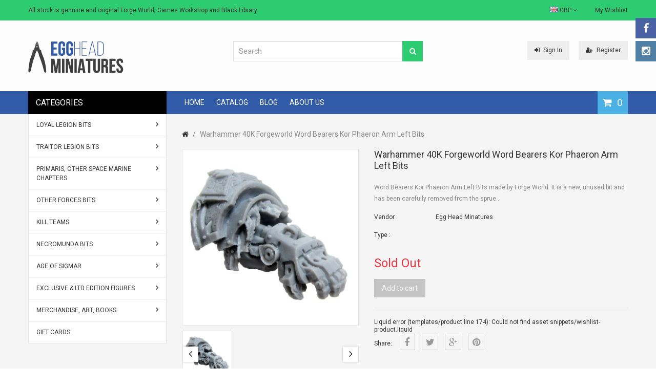

--- FILE ---
content_type: text/html; charset=utf-8
request_url: https://eggheadminiatures.com/collections/all?view=ajax
body_size: 7874
content:

  
  
  <div class="s-ajax" data-h="chaos-daemon-prince-be-lakor-chaos-icon-base-bit" data-t="Chaos Daemon Prince Be Lakor Chaos Icon Base Bit" data-p="£5.99" data-src="//eggheadminiatures.com/cdn/shop/products/ChaosIcon_small.jpg?v=1625215182"></div>
  
  <div class="s-ajax" data-h="forgeworld-2016-event-only-forge-world-praetor-in-cataphractii-armour" data-t="Forgeworld 2016 Event Only Forge World Praetor in Cataphractii Armour" data-p="£38.99" data-src="//eggheadminiatures.com/cdn/shop/products/Praetor_in_Cataphractii_small.jpg?v=1496059103"></div>
  
  <div class="s-ajax" data-h="forgeworld-2016-event-only-traitor-librarian-in-cataphractii-armour" data-t="Forgeworld 2016 Event Only Traitor Librarian in Cataphractii Armour" data-p="£38.99" data-src="//eggheadminiatures.com/cdn/shop/products/Cataphractii_Librarian_small.jpg?v=1496059066"></div>
  
  <div class="s-ajax" data-h="forgeworld-2016-limited-edition-primus-medicae-in-cataphractii-armour" data-t="Forgeworld 2016 Limited Edition Primus Medicae in Cataphractii Armour" data-p="£38.99" data-src="//eggheadminiatures.com/cdn/shop/products/Primus_Medicae_small.jpg?v=1496068184"></div>
  
  <div class="s-ajax" data-h="forgeworld-2016-limited-edition-ultramarines-legion-herald" data-t="Forgeworld 2016 Limited Edition Ultramarines Legion Herald" data-p="£38.99" data-src="//eggheadminiatures.com/cdn/shop/products/Ultramarines_Herald_small.jpg?v=1496059009"></div>
  
  <div class="s-ajax" data-h="forgeworld-2017-forge-world-legio-custodes-tribune-ixion-hale-event-only" data-t="Forgeworld 2017 Forge World Legio Custodes Tribune Ixion Hale Event Only" data-p="£65.99" data-src="//eggheadminiatures.com/cdn/shop/products/Ixion_small.jpg?v=1496061345"></div>
  
  <div class="s-ajax" data-h="forgeworld-2017-warhammer-world-blood-bowl-grak-crumbleberry-event-only" data-t="Forgeworld 2017 Warhammer World Blood Bowl Grak & Crumbleberry Event Only" data-p="£31.99" data-src="//eggheadminiatures.com/cdn/shop/products/Grak_Crumble_small.jpg?v=1496060463"></div>
  
  <div class="s-ajax" data-h="forgeworld-blood-bowl-event-only-pin-badge" data-t="Forgeworld Blood Bowl Event Only Pin Badge" data-p="£2.25" data-src="//eggheadminiatures.com/cdn/shop/products/IMG_6909_small.JPG?v=1515768967"></div>
  
  <div class="s-ajax" data-h="forgeworld-death-korp-of-krieg-squad-advancing-arms-pair" data-t="Forgeworld Death Korp of Krieg Squad Advancing Arms Pair" data-p="£1.99" data-src="//eggheadminiatures.com/cdn/shop/products/Arms_b3e7e3ea-8d73-4d3b-8aa0-318d6561fc42_small.jpg?v=1632262139"></div>
  
  <div class="s-ajax" data-h="forgeworld-death-korp-of-krieg-squad-advancing-back-pack-a" data-t="Forgeworld Death Korp of Krieg Squad Advancing Back Pack A" data-p="£0.99" data-src="//eggheadminiatures.com/cdn/shop/products/BackPackA_5a75eb10-b6a6-44dc-85a7-f21bb54ce759_small.jpg?v=1632262245"></div>
  
  <div class="s-ajax" data-h="forgeworld-death-korp-of-krieg-squad-advancing-back-pack-b" data-t="Forgeworld Death Korp of Krieg Squad Advancing Back Pack B" data-p="£0.99" data-src="//eggheadminiatures.com/cdn/shop/products/BackPackB_19408a83-cd0f-4645-a8ed-08a30301eeb0_small.jpg?v=1632262291"></div>
  
  <div class="s-ajax" data-h="forgeworld-death-korp-of-krieg-squad-advancing-bayonet-x3" data-t="Forgeworld Death Korp of Krieg Squad Advancing Bayonet x3" data-p="£0.99" data-src="//eggheadminiatures.com/cdn/shop/products/Bayonet_small.jpg?v=1632262361"></div>
  
  <div class="s-ajax" data-h="forgeworld-death-korp-of-krieg-squad-advancing-entrenching-tool-a" data-t="Forgeworld Death Korp of Krieg Squad Advancing Entrenching Tool A" data-p="£0.99" data-src="//eggheadminiatures.com/cdn/shop/products/EntrenchingToolA_small.jpg?v=1632262399"></div>
  
  <div class="s-ajax" data-h="forgeworld-death-korp-of-krieg-squad-advancing-entrenching-tool-b" data-t="Forgeworld Death Korp of Krieg Squad Advancing Entrenching Tool B" data-p="£0.99" data-src="//eggheadminiatures.com/cdn/shop/products/EntrenchingToolB_small.jpg?v=1632262457"></div>
  
  <div class="s-ajax" data-h="forgeworld-death-korp-of-krieg-squad-advancing-flamer" data-t="Forgeworld Death Korp of Krieg Squad Advancing Flamer" data-p="£4.99" data-src="//eggheadminiatures.com/cdn/shop/products/Flamer_630df021-4a2f-4425-9468-cfea78e1301e_small.jpg?v=1632262489"></div>
  
  <div class="s-ajax" data-h="forgeworld-death-korp-of-krieg-squad-advancing-grenades" data-t="Forgeworld Death Korp of Krieg Squad Advancing Grenades" data-p="£0.99" data-src="//eggheadminiatures.com/cdn/shop/products/Grenades_71ba9421-3d88-46aa-8171-25b9c62f0707_small.jpg?v=1632262561"></div>
  
  <div class="s-ajax" data-h="forgeworld-death-korp-of-krieg-squad-advancing-lasgun" data-t="Forgeworld Death Korp of Krieg Squad Advancing Lasgun" data-p="£1.25" data-src="//eggheadminiatures.com/cdn/shop/products/Lasgun_81749050-c7e1-4738-b2de-4c9e2e4f878c_small.jpg?v=1632263500"></div>
  
  <div class="s-ajax" data-h="forgeworld-death-korp-of-krieg-squad-advancing-lasgun-clips" data-t="Forgeworld Death Korp of Krieg Squad Advancing Lasgun Clips" data-p="£1.25" data-src="//eggheadminiatures.com/cdn/shop/products/LasgunClips_small.jpg?v=1632263426"></div>
  
  <div class="s-ajax" data-h="forgeworld-death-korp-of-krieg-squad-advancing-lasgun-with-arms-a" data-t="Forgeworld Death Korp of Krieg Squad Advancing Lasgun with Arms A" data-p="£2.99" data-src="//eggheadminiatures.com/cdn/shop/products/LasgunArmsA_small.jpg?v=1632262610"></div>
  
  <div class="s-ajax" data-h="forgeworld-death-korp-of-krieg-squad-advancing-lasgun-with-arms-b" data-t="Forgeworld Death Korp of Krieg Squad Advancing Lasgun with Arms B" data-p="£2.99" data-src="//eggheadminiatures.com/cdn/shop/products/LasgunArmsB_small.jpg?v=1632262648"></div>
  
  <div class="s-ajax" data-h="forgeworld-death-korp-of-krieg-squad-advancing-lasgun-with-arms-c" data-t="Forgeworld Death Korp of Krieg Squad Advancing Lasgun with Arms C" data-p="£2.99" data-src="//eggheadminiatures.com/cdn/shop/products/LasgunArmsC_small.jpg?v=1632262686"></div>
  
  <div class="s-ajax" data-h="forgeworld-death-korp-of-krieg-squad-advancing-lasgun-with-arms-d" data-t="Forgeworld Death Korp of Krieg Squad Advancing Lasgun with Arms D" data-p="£2.99" data-src="//eggheadminiatures.com/cdn/shop/products/LasgunArmsD_small.jpg?v=1632262717"></div>
  
  <div class="s-ajax" data-h="forgeworld-death-korp-of-krieg-squad-advancing-lasgun-with-arms-e" data-t="Forgeworld Death Korp of Krieg Squad Advancing Lasgun with Arms E" data-p="£2.99" data-src="//eggheadminiatures.com/cdn/shop/products/LasgunArmsE_small.jpg?v=1632263201"></div>
  
  <div class="s-ajax" data-h="forgeworld-death-korp-of-krieg-squad-advancing-lasgun-with-arms-f" data-t="Forgeworld Death Korp of Krieg Squad Advancing Lasgun with Arms F" data-p="£2.99" data-src="//eggheadminiatures.com/cdn/shop/products/LasgunArmsF_small.jpg?v=1632263244"></div>
  
  <div class="s-ajax" data-h="forgeworld-death-korp-of-krieg-squad-advancing-lasgun-with-arms-g" data-t="Forgeworld Death Korp of Krieg Squad Advancing Lasgun with Arms G" data-p="£2.99" data-src="//eggheadminiatures.com/cdn/shop/products/LasgunArmsG_small.jpg?v=1632263288"></div>
  
  <div class="s-ajax" data-h="forgeworld-death-korp-of-krieg-squad-advancing-shoulder-pads-pair" data-t="Forgeworld Death Korp of Krieg Squad Advancing Shoulder Pads Pair" data-p="£0.99" data-src="//eggheadminiatures.com/cdn/shop/products/ShoulderPads_a635b429-ff9d-4948-ab78-21b5ae631f08_small.jpg?v=1632263539"></div>
  
  <div class="s-ajax" data-h="forgeworld-death-korp-of-krieg-squad-advancing-torso-legs-head-a" data-t="Forgeworld Death Korp of Krieg Squad Advancing Torso Legs Head A" data-p="£5.99" data-src="//eggheadminiatures.com/cdn/shop/products/TorsoA_b89f6a3c-e5f1-4c68-a7fd-939efd360747_small.jpg?v=1632263799"></div>
  
  <div class="s-ajax" data-h="forgeworld-death-korp-of-krieg-squad-advancing-torso-legs-head-b" data-t="Forgeworld Death Korp of Krieg Squad Advancing Torso Legs Head B" data-p="£5.99" data-src="//eggheadminiatures.com/cdn/shop/products/TorsoB_b974d499-d11e-4818-b9bb-992b14e66277_small.jpg?v=1632263836"></div>
  
  <div class="s-ajax" data-h="forgeworld-death-korp-of-krieg-squad-advancing-torso-legs-head-c" data-t="Forgeworld Death Korp of Krieg Squad Advancing Torso Legs Head C" data-p="£5.99" data-src="//eggheadminiatures.com/cdn/shop/products/TorsoC_c8d74aad-97f7-4f41-8594-bcb119589a3f_small.jpg?v=1632263901"></div>
  
  <div class="s-ajax" data-h="forgeworld-death-korp-of-krieg-squad-advancing-torso-legs-head-d" data-t="Forgeworld Death Korp of Krieg Squad Advancing Torso Legs Head D" data-p="£5.99" data-src="//eggheadminiatures.com/cdn/shop/products/TorsoD_d10eda68-1874-4b94-82b3-599b985f68fb_small.jpg?v=1632263924"></div>
  
  <div class="s-ajax" data-h="forgeworld-death-korp-of-krieg-squad-advancing-torso-legs-head-e" data-t="Forgeworld Death Korp of Krieg Squad Advancing Torso Legs Head E" data-p="£5.99" data-src="//eggheadminiatures.com/cdn/shop/products/TorsoE_effe0281-72a5-471a-8b4f-150a66865f39_small.jpg?v=1632263950"></div>
  
  <div class="s-ajax" data-h="forgeworld-death-korp-of-krieg-squad-advancing-torso-legs-head-f" data-t="Forgeworld Death Korp of Krieg Squad Advancing Torso Legs Head F" data-p="£5.99" data-src="//eggheadminiatures.com/cdn/shop/products/TorsoF_148b18bf-c0b2-42a0-b3af-de7ece2aec68_small.jpg?v=1632264020"></div>
  
  <div class="s-ajax" data-h="forgeworld-death-korp-of-krieg-squad-at-ease-arm-a-lasgun" data-t="Forgeworld Death Korp of Krieg Squad At Ease Arm A Lasgun" data-p="£2.25" data-src="//eggheadminiatures.com/cdn/shop/products/ArmALasgun_small.jpg?v=1637926160"></div>
  
  <div class="s-ajax" data-h="forgeworld-death-korp-of-krieg-squad-at-ease-arm-b-lasgun" data-t="Forgeworld Death Korp of Krieg Squad At Ease Arm B Lasgun" data-p="£2.25" data-src="//eggheadminiatures.com/cdn/shop/products/ArmBLasgun_small.jpg?v=1637926365"></div>
  
  <div class="s-ajax" data-h="forgeworld-death-korp-of-krieg-squad-at-ease-arm-c-lasgun" data-t="Forgeworld Death Korp of Krieg Squad At Ease Arm C Lasgun" data-p="£2.25" data-src="//eggheadminiatures.com/cdn/shop/products/ArmCLasgun_small.jpg?v=1637926390"></div>
  
  <div class="s-ajax" data-h="forgeworld-death-korp-of-krieg-squad-at-ease-arm-d-flamer" data-t="Forgeworld Death Korp of Krieg Squad At Ease Arm D Flamer" data-p="£2.25" data-src="//eggheadminiatures.com/cdn/shop/products/ArmDFlamer_small.jpg?v=1637926417"></div>
  
  <div class="s-ajax" data-h="forgeworld-death-korp-of-krieg-squad-at-ease-arm-e-lasgun" data-t="Forgeworld Death Korp of Krieg Squad At Ease Arm E Lasgun" data-p="£2.25" data-src="//eggheadminiatures.com/cdn/shop/products/ArmELasgun_small.jpg?v=1637926450"></div>
  
  <div class="s-ajax" data-h="forgeworld-death-korp-of-krieg-squad-at-ease-arm-f-lasgun" data-t="Forgeworld Death Korp of Krieg Squad At Ease Arm F Lasgun" data-p="£2.25" data-src="//eggheadminiatures.com/cdn/shop/products/ArmFLasgun_small.jpg?v=1637926481"></div>
  
  <div class="s-ajax" data-h="forgeworld-death-korp-of-krieg-squad-at-ease-arm-g-lasgun" data-t="Forgeworld Death Korp of Krieg Squad At Ease Arm G Lasgun" data-p="£2.25" data-src="//eggheadminiatures.com/cdn/shop/products/ArmGLasgun_small.jpg?v=1637926511"></div>
  
  <div class="s-ajax" data-h="forgeworld-death-korp-of-krieg-squad-at-ease-arm-h-lasgun" data-t="Forgeworld Death Korp of Krieg Squad At Ease Arm H Lasgun" data-p="£2.99" data-src="//eggheadminiatures.com/cdn/shop/products/ArmHLasgun_small.jpg?v=1637926538"></div>
  
  <div class="s-ajax" data-h="forgeworld-death-korp-of-krieg-squad-at-ease-arm-i-lasgun" data-t="Forgeworld Death Korp of Krieg Squad At Ease Arm I Lasgun" data-p="£2.25" data-src="//eggheadminiatures.com/cdn/shop/products/ArmILasgun_small.jpg?v=1637926567"></div>
  
  <div class="s-ajax" data-h="forgeworld-death-korp-of-krieg-squad-at-ease-arm-j-dagger" data-t="Forgeworld Death Korp of Krieg Squad At Ease Arm J Dagger" data-p="£2.25" data-src="//eggheadminiatures.com/cdn/shop/products/ArmJDagger_small.jpg?v=1637926596"></div>
  
  <div class="s-ajax" data-h="forgeworld-death-korp-of-krieg-squad-at-ease-arm-k-power-sword" data-t="Forgeworld Death Korp of Krieg Squad At Ease Arm K Power Sword" data-p="£2.99" data-src="//eggheadminiatures.com/cdn/shop/products/ArmKPowerSword_small.jpg?v=1637926622"></div>
  
  <div class="s-ajax" data-h="forgeworld-death-korp-of-krieg-squad-at-ease-arm-l" data-t="Forgeworld Death Korp of Krieg Squad At Ease Arm L" data-p="£1.25" data-src="//eggheadminiatures.com/cdn/shop/products/ArmL_small.jpg?v=1637926668"></div>
  
  <div class="s-ajax" data-h="forgeworld-death-korp-of-krieg-squad-at-ease-arm-m" data-t="Forgeworld Death Korp of Krieg Squad At Ease Arm M" data-p="£1.25" data-src="//eggheadminiatures.com/cdn/shop/products/ArmM_small.jpg?v=1637926700"></div>
  
  <div class="s-ajax" data-h="forgeworld-death-korp-of-krieg-squad-at-ease-arm-n" data-t="Forgeworld Death Korp of Krieg Squad At Ease Arm N" data-p="£1.25" data-src="//eggheadminiatures.com/cdn/shop/products/ArmN_small.jpg?v=1637926722"></div>
  
  <div class="s-ajax" data-h="forgeworld-death-korp-of-krieg-squad-at-ease-arm-o" data-t="Forgeworld Death Korp of Krieg Squad At Ease Arm O" data-p="£1.25" data-src="//eggheadminiatures.com/cdn/shop/products/ArmO_small.jpg?v=1637926760"></div>
  
  <div class="s-ajax" data-h="forgeworld-death-korp-of-krieg-squad-at-ease-arm-p" data-t="Forgeworld Death Korp of Krieg Squad At Ease Arm P Flamer Bottle" data-p="£1.25" data-src="//eggheadminiatures.com/cdn/shop/products/ArmPFlamerBottle_small.jpg?v=1637926783"></div>
  
  <div class="s-ajax" data-h="forgeworld-death-korp-of-krieg-squad-at-ease-arm-q" data-t="Forgeworld Death Korp of Krieg Squad At Ease Arm Q" data-p="£1.25" data-src="//eggheadminiatures.com/cdn/shop/products/ArmQ_small.jpg?v=1637926854"></div>
  
  <div class="s-ajax" data-h="forgeworld-death-korp-of-krieg-squad-at-ease-arm-r" data-t="Forgeworld Death Korp of Krieg Squad At Ease Arm R" data-p="£1.25" data-src="//eggheadminiatures.com/cdn/shop/products/ArmR_small.jpg?v=1637926876"></div>
  
  <div class="s-ajax" data-h="forgeworld-death-korp-of-krieg-squad-at-ease-arm-s" data-t="Forgeworld Death Korp of Krieg Squad At Ease Arm S" data-p="£1.25" data-src="//eggheadminiatures.com/cdn/shop/products/ArmS_a837abcd-d2d6-4088-9b01-21e3c657d42d_small.jpg?v=1637926898"></div>
  
  <div class="s-ajax" data-h="forgeworld-death-korp-of-krieg-squad-at-ease-back-pack-a" data-t="Forgeworld Death Korp of Krieg Squad At Ease Back Pack A" data-p="£0.99" data-src="//eggheadminiatures.com/cdn/shop/products/BackPackA_55e1ea3d-f78e-4a68-8373-a769bca231f2_small.jpg?v=1637927207"></div>
  
  <div class="s-ajax" data-h="forgeworld-death-korp-of-krieg-squad-at-ease-back-pack-b" data-t="Forgeworld Death Korp of Krieg Squad At Ease Back Pack B" data-p="£0.99" data-src="//eggheadminiatures.com/cdn/shop/products/BackPackB_4a41372d-eed8-4b0b-8e28-f35632cc5393_small.jpg?v=1637927247"></div>
  
  <div class="s-ajax" data-h="forgeworld-death-korp-of-krieg-squad-at-ease-bayonet-x-3" data-t="Forgeworld Death Korp of Krieg Squad At Ease Bayonet x 3" data-p="£0.99" data-src="//eggheadminiatures.com/cdn/shop/products/Bayonet_dd304dd9-a09d-4636-af11-cc0422b194ea_small.jpg?v=1637927281"></div>
  
  <div class="s-ajax" data-h="forgeworld-death-korp-of-krieg-squad-at-ease-entrenching-tool-a" data-t="Forgeworld Death Korp of Krieg Squad At Ease Entrenching Tool A" data-p="£0.99" data-src="//eggheadminiatures.com/cdn/shop/products/EntrenchingToolA_fd87059f-fd5d-4697-ab1a-c7efd57e0ac7_small.jpg?v=1637927320"></div>
  
  <div class="s-ajax" data-h="forgeworld-death-korp-of-krieg-squad-at-ease-entrenching-tool-b" data-t="Forgeworld Death Korp of Krieg Squad At Ease Entrenching Tool B" data-p="£0.99" data-src="//eggheadminiatures.com/cdn/shop/products/EntrenchingToolB_10d2ec02-3b09-4c1b-b2eb-a5aa647bda8e_small.jpg?v=1637927352"></div>
  
  <div class="s-ajax" data-h="forgeworld-death-korp-of-krieg-squad-at-ease-grenades" data-t="Forgeworld Death Korp of Krieg Squad At Ease Grenades" data-p="£0.99" data-src="//eggheadminiatures.com/cdn/shop/products/Grenades_598697a9-f4c4-4ca7-8224-46d26e084797_small.jpg?v=1637927385"></div>
  
  <div class="s-ajax" data-h="forgeworld-death-korp-of-krieg-squad-at-ease-lasgun" data-t="Forgeworld Death Korp of Krieg Squad At Ease Lasgun" data-p="£1.99" data-src="//eggheadminiatures.com/cdn/shop/products/Lasgun_733952e9-0f49-4bd2-bdde-1c385c6f1ebb_small.jpg?v=1637927462"></div>
  
  <div class="s-ajax" data-h="forgeworld-death-korp-of-krieg-squad-at-ease-lasgun-clips" data-t="Forgeworld Death Korp of Krieg Squad At Ease Lasgun Clips" data-p="£1.99" data-src="//eggheadminiatures.com/cdn/shop/products/LasgunClips_bd5a8b09-9ddd-4921-a19a-7963734d9df5_small.jpg?v=1637927422"></div>
  
  <div class="s-ajax" data-h="forgeworld-death-korp-of-krieg-squad-at-ease-torso-a" data-t="Forgeworld Death Korp of Krieg Squad At Ease Torso A" data-p="£5.99" data-src="//eggheadminiatures.com/cdn/shop/products/TorsoA_23c46f0e-f6f1-43f2-acb6-559d7bcd1229_small.jpg?v=1637927491"></div>
  
  <div class="s-ajax" data-h="forgeworld-death-korp-of-krieg-squad-at-ease-torso-b" data-t="Forgeworld Death Korp of Krieg Squad At Ease Torso B" data-p="£5.99" data-src="//eggheadminiatures.com/cdn/shop/products/TorsoB_d972c016-b22d-4175-abf6-0a508aac7810_small.jpg?v=1637927518"></div>
  
  <div class="s-ajax" data-h="forgeworld-death-korp-of-krieg-squad-at-ease-torso-c" data-t="Forgeworld Death Korp of Krieg Squad At Ease Torso C" data-p="£5.99" data-src="//eggheadminiatures.com/cdn/shop/products/TorsoC_43dac941-7f6e-4b52-b735-a880a9105e13_small.jpg?v=1637927547"></div>
  
  <div class="s-ajax" data-h="forgeworld-death-korp-of-krieg-squad-at-ease-torso-d" data-t="Forgeworld Death Korp of Krieg Squad At Ease Torso D" data-p="£5.99" data-src="//eggheadminiatures.com/cdn/shop/products/TorsoD_b18f5a9d-1278-474d-b9b4-27b3d8ebd05f_small.jpg?v=1637927570"></div>
  
  <div class="s-ajax" data-h="forgeworld-death-korp-of-krieg-squad-at-ease-torso-e" data-t="Forgeworld Death Korp of Krieg Squad At Ease Torso E" data-p="£5.99" data-src="//eggheadminiatures.com/cdn/shop/products/TorsoE_0414b9be-d3d4-4247-a619-5497247ea738_small.jpg?v=1637927592"></div>
  
  <div class="s-ajax" data-h="forgeworld-death-korp-of-krieg-squad-at-ease-torso-f" data-t="Forgeworld Death Korp of Krieg Squad At Ease Torso F" data-p="£5.99" data-src="//eggheadminiatures.com/cdn/shop/products/TorsoF_8665db06-f5d9-4fad-b0d7-e10a3eb30c04_small.jpg?v=1637927617"></div>
  
  <div class="s-ajax" data-h="forgeworld-death-korp-of-krieg-squad-at-ease-torso-g" data-t="Forgeworld Death Korp of Krieg Squad At Ease Torso G" data-p="£5.99" data-src="//eggheadminiatures.com/cdn/shop/products/TorsoG_a9e1b5e0-d069-4f8c-ac2d-0e5913021d8c_small.jpg?v=1637927661"></div>
  
  <div class="s-ajax" data-h="forgeworld-death-korp-of-krieg-squad-at-ease-torso-h" data-t="Forgeworld Death Korp of Krieg Squad At Ease Torso H" data-p="£5.99" data-src="//eggheadminiatures.com/cdn/shop/products/TorsoH_940f8f52-df16-484a-8fa5-73553ec0372b_small.jpg?v=1637927686"></div>
  
  <div class="s-ajax" data-h="forgeworld-death-korp-of-krieg-squad-at-ease-torso-i" data-t="Forgeworld Death Korp of Krieg Squad At Ease Torso I" data-p="£5.99" data-src="//eggheadminiatures.com/cdn/shop/products/TorsoI_5a196c4a-0ca4-4c1a-9dd1-58966f5f8d6e_small.jpg?v=1637927717"></div>
  
  <div class="s-ajax" data-h="forgeworld-death-korp-of-krieg-squad-at-ease-torso-j" data-t="Forgeworld Death Korp of Krieg Squad At Ease Torso J" data-p="£5.99" data-src="//eggheadminiatures.com/cdn/shop/products/TorsoJ_8f3fc94f-da7c-411e-8ca8-3d3742b72c96_small.jpg?v=1637927741"></div>
  
  <div class="s-ajax" data-h="forgeworld-solar-auxilia-surgeon-tactical-command-lord-marshal-cape-a" data-t="Forgeworld Solar Auxilia Tactical Command Lord Marshal Cape A" data-p="£3.99" data-src="//eggheadminiatures.com/cdn/shop/products/Lord_Marshal_Cape_A_small.jpg?v=1576099000"></div>
  
  <div class="s-ajax" data-h="forgeworld-solar-auxilia-surgeon-tactical-command-lord-marshal-cape-b" data-t="Forgeworld Solar Auxilia Tactical Command Lord Marshal Cape B" data-p="£3.99" data-src="//eggheadminiatures.com/cdn/shop/products/Lord_Marshal_Cape_B_small.jpg?v=1576099041"></div>
  
  <div class="s-ajax" data-h="forgeworld-solar-auxilia-surgeon-tactical-command-lord-marshal-head-bare" data-t="Forgeworld Solar Auxilia Tactical Command Lord Marshal Head Bare" data-p="£3.99" data-src="//eggheadminiatures.com/cdn/shop/products/Lord_Marshal_Head_Bare_small.jpg?v=1576099092"></div>
  
  <div class="s-ajax" data-h="forgeworld-solar-auxilia-surgeon-tactical-command-lord-marshal-head-helmet" data-t="Forgeworld Solar Auxilia Tactical Command Lord Marshal Head Helmet" data-p="£4.99" data-src="//eggheadminiatures.com/cdn/shop/products/Lord_Marshal_Head_Helmet_small.jpg?v=1576099297"></div>
  
  <div class="s-ajax" data-h="forgeworld-solar-auxilia-tactical-command-lord-marshal-pistol-arm" data-t="Forgeworld Solar Auxilia Tactical Command Lord Marshal Pistol Arm" data-p="£2.50" data-src="//eggheadminiatures.com/cdn/shop/products/Lord_Marshal_Pistol_Arm_small.jpg?v=1576099482"></div>
  
  <div class="s-ajax" data-h="forgeworld-solar-auxilia-tactical-command-lord-marshal-powersword-arm" data-t="Forgeworld Solar Auxilia Tactical Command Lord Marshal Powersword Arm" data-p="£2.50" data-src="//eggheadminiatures.com/cdn/shop/products/Lord_Marshal_Powersword_Arm_small.jpg?v=1576099539"></div>
  
  <div class="s-ajax" data-h="forgeworld-solar-auxilia-tactical-command-lord-marshal-torso-legs" data-t="Forgeworld Solar Auxilia Tactical Command Lord Marshal Torso Legs" data-p="£9.99" data-src="//eggheadminiatures.com/cdn/shop/products/Lord_Marshal_Torso_small.jpg?v=1576099579"></div>
  
  <div class="s-ajax" data-h="forgeworld-solar-auxilia-tactical-command-proclaimator-aerial-a" data-t="Forgeworld Solar Auxilia Tactical Command Proclaimator Aerial A" data-p="£4.99" data-src="//eggheadminiatures.com/cdn/shop/products/Proclaimator_Aerial_A_small.jpg?v=1576100061"></div>
  
  <div class="s-ajax" data-h="forgeworld-solar-auxilia-tactical-command-proclaimator-aerial-b" data-t="Forgeworld Solar Auxilia Tactical Command Proclaimator Aerial B" data-p="£4.99" data-src="//eggheadminiatures.com/cdn/shop/products/Proclaimator_Aerial_B_small.jpg?v=1576100096"></div>
  
  <div class="s-ajax" data-h="forgeworld-solar-auxilia-tactical-command-proclaimator-hand-right" data-t="Forgeworld Solar Auxilia Tactical Command Proclaimator Hand Right" data-p="£0.99" data-src="//eggheadminiatures.com/cdn/shop/products/Proclaimator_Hand_Right_small.jpg?v=1576100125"></div>
  
  <div class="s-ajax" data-h="forgeworld-solar-auxilia-tactical-command-proclaimator-powersword" data-t="Forgeworld Solar Auxilia Tactical Command Proclaimator Powersword" data-p="£1.99" data-src="//eggheadminiatures.com/cdn/shop/products/Proclaimator_Powersword_small.jpg?v=1576100168"></div>
  
  <div class="s-ajax" data-h="forgeworld-solar-auxilia-tactical-command-proclaimator-torso-legs" data-t="Forgeworld Solar Auxilia Tactical Command Proclaimator Torso Legs" data-p="£9.99" data-src="//eggheadminiatures.com/cdn/shop/products/Proclaimator_Torso_small.jpg?v=1576100217"></div>
  
  <div class="s-ajax" data-h="forgeworld-solar-auxilia-tactical-command-strategos-arm-left" data-t="Forgeworld Solar Auxilia Tactical Command Strategos Arm Left" data-p="£0.99" data-src="//eggheadminiatures.com/cdn/shop/products/Strategos_Arm_Left_small.jpg?v=1576100279"></div>
  
  <div class="s-ajax" data-h="forgeworld-solar-auxilia-tactical-command-strategos-arm-right" data-t="Forgeworld Solar Auxilia Tactical Command Strategos Arm Right" data-p="£0.99" data-src="//eggheadminiatures.com/cdn/shop/products/Strategos_Arm_Right_small.jpg?v=1576100328"></div>
  
  <div class="s-ajax" data-h="forgeworld-solar-auxilia-tactical-command-strategos-head-bare" data-t="Forgeworld Solar Auxilia Tactical Command Strategos Head Bare" data-p="£3.99" data-src="//eggheadminiatures.com/cdn/shop/products/Strategos_Head_Bare_small.jpg?v=1576100362"></div>
  
  <div class="s-ajax" data-h="forgeworld-solar-auxilia-tactical-command-strategos-head-helmet" data-t="Forgeworld Solar Auxilia Tactical Command Strategos Head Helmet" data-p="£3.99" data-src="//eggheadminiatures.com/cdn/shop/products/Strategos_Head_Helmet_small.jpg?v=1576100408"></div>
  
  <div class="s-ajax" data-h="forgeworld-solar-auxilia-tactical-command-strategos-orders-scroll" data-t="Forgeworld Solar Auxilia Tactical Command Strategos Orders Scroll" data-p="£7.99" data-src="//eggheadminiatures.com/cdn/shop/products/Strategos_Orders_Scroll_small.jpg?v=1576100446"></div>
  
  <div class="s-ajax" data-h="forgeworld-solar-auxilia-tactical-command-strategos-scope-a" data-t="Forgeworld Solar Auxilia Tactical Command Strategos Scope A" data-p="£7.99" data-src="//eggheadminiatures.com/cdn/shop/products/Strategos_Scope_A_small.jpg?v=1576100483"></div>
  
  <div class="s-ajax" data-h="forgeworld-solar-auxilia-tactical-command-strategos-scope-b" data-t="Forgeworld Solar Auxilia Tactical Command Strategos Scope B" data-p="£7.99" data-src="//eggheadminiatures.com/cdn/shop/products/Strategos_Scope_B_small.jpg?v=1576100517"></div>
  
  <div class="s-ajax" data-h="forgeworld-solar-auxilia-tactical-command-strategos-torso-legs" data-t="Forgeworld Solar Auxilia Tactical Command Strategos Torso Legs" data-p="£9.99" data-src="//eggheadminiatures.com/cdn/shop/products/Strategos_Torso_small.jpg?v=1576100549"></div>
  
  <div class="s-ajax" data-h="forgeworld-solar-auxilia-tactical-command-veteran-auxiliary-grenade-launcher" data-t="Forgeworld Solar Auxilia Tactical Command Veteran Auxiliary Grenade Launcher" data-p="£3.99" data-src="//eggheadminiatures.com/cdn/shop/products/Veteran_Auxiliary_Grenade_Launcher_small.jpg?v=1576100729"></div>
  
  <div class="s-ajax" data-h="forgeworld-solar-auxilia-tactical-command-veteran-auxiliary-grenade-launcher-powersword" data-t="Forgeworld Solar Auxilia Tactical Command Veteran Auxiliary Grenade Launcher Powersword" data-p="£1.99" data-src="//eggheadminiatures.com/cdn/shop/products/Veteran_Auxiliary_Grenade_Launcher_Powersword_small.jpg?v=1576100637"></div>
  
  <div class="s-ajax" data-h="forgeworld-solar-auxilia-tactical-command-veteran-auxiliary-grenade-launcher-torso-legs-head" data-t="Forgeworld Solar Auxilia Tactical Command Veteran Auxiliary Grenade Launcher Torso Legs Head" data-p="£7.99" data-src="//eggheadminiatures.com/cdn/shop/products/Veteran_Auxiliary_Grenade_Launcher_Torso_small.jpg?v=1576100685"></div>
  
  <div class="s-ajax" data-h="forgeworld-solar-auxilia-tactical-command-veteran-auxiliary-grenade-reload-holstered-pistol" data-t="Forgeworld Solar Auxilia Tactical Command Veteran Auxiliary Grenade Reload Holstered Pistol" data-p="£1.25" data-src="//eggheadminiatures.com/cdn/shop/products/Veteran_Auxiliary_Grenade_Launcher_Holstered_Pistol_small.jpg?v=1576100596"></div>
  
  <div class="s-ajax" data-h="forgeworld-solar-auxilia-tactical-command-veteran-auxiliary-melta-gun" data-t="Forgeworld Solar Auxilia Tactical Command Veteran Auxiliary Melta Gun" data-p="£3.99" data-src="//eggheadminiatures.com/cdn/shop/products/Veteran_Auxiliary_Melta_Gun_small.jpg?v=1576100913"></div>
  
  <div class="s-ajax" data-h="forgeworld-solar-auxilia-tactical-command-veteran-auxiliary-melta-gun-holstered-pistol" data-t="Forgeworld Solar Auxilia Tactical Command Veteran Auxiliary Melta Gun Holstered Pistol" data-p="£1.99" data-src="//eggheadminiatures.com/cdn/shop/products/Veteran_Auxiliary_Melta_Gun_Holstered_Pistol_small.jpg?v=1576100775"></div>
  
  <div class="s-ajax" data-h="forgeworld-solar-auxilia-tactical-command-veteran-auxiliary-melta-gun-powersword" data-t="Forgeworld Solar Auxilia Tactical Command Veteran Auxiliary Melta Gun Powersword" data-p="£1.99" data-src="//eggheadminiatures.com/cdn/shop/products/Veteran_Auxiliary_Melta_Gun_Powersword_small.jpg?v=1576100830"></div>
  
  <div class="s-ajax" data-h="forgeworld-solar-auxilia-tactical-command-veteran-auxiliary-melta-gun-torso-legs-head" data-t="Forgeworld Solar Auxilia Tactical Command Veteran Auxiliary Melta Gun Torso Legs Head" data-p="£7.99" data-src="//eggheadminiatures.com/cdn/shop/products/Veteran_Auxiliary_Melta_Gun_Torso_small.jpg?v=1576100867"></div>
  
  <div class="s-ajax" data-h="forgeworld-solar-auxilia-tactical-command-vexilarius-banner" data-t="Forgeworld Solar Auxilia Tactical Command Vexilarius Banner" data-p="£11.99" data-src="//eggheadminiatures.com/cdn/shop/products/Vexilarius_Banner_small.jpg?v=1576101017"></div>
  
  <div class="s-ajax" data-h="forgeworld-solar-auxilia-tactical-command-vexilarius-banner-top" data-t="Forgeworld Solar Auxilia Tactical Command Vexilarius Banner Top" data-p="£7.99" data-src="//eggheadminiatures.com/cdn/shop/products/Vexilarius_Banner_Top_small.jpg?v=1576100981"></div>
  
  <div class="s-ajax" data-h="forgeworld-solar-auxilia-tactical-command-vexilarius-head-helmet" data-t="Forgeworld Solar Auxilia Tactical Command Vexilarius Head Helmet" data-p="£3.99" data-src="//eggheadminiatures.com/cdn/shop/products/Vexilarius_Head_Helmet_small.jpg?v=1576101050"></div>
  
  <div class="s-ajax" data-h="forgeworld-solar-auxilia-tactical-command-vexilarius-powersword-arm" data-t="Forgeworld Solar Auxilia Tactical Command Vexilarius Powersword Arm" data-p="£2.50" data-src="//eggheadminiatures.com/cdn/shop/products/Vexilarius_Powersword_Arm_small.jpg?v=1576101089"></div>
  
  <div class="s-ajax" data-h="forgeworld-solar-auxilia-tactical-command-vexilarius-torso-legs" data-t="Forgeworld Solar Auxilia Tactical Command Vexilarius Torso Legs" data-p="£9.99" data-src="//eggheadminiatures.com/cdn/shop/products/Vexilarius_Torso_small.jpg?v=1576101127"></div>
  
  <div class="s-ajax" data-h="forgeworld-space-marines-blood-angels-armoury-of-the-blood-angels-arm-left-a" data-t="Forgeworld Space Marines Blood Angels Armoury Of The Blood Angels Arm Left A" data-p="£1.99" data-src="//eggheadminiatures.com/cdn/shop/files/ArmLeftA_small.jpg?v=1715647669"></div>
  
  <div class="s-ajax" data-h="forgeworld-space-marines-blood-angels-armoury-of-the-blood-angels-arm-left-b" data-t="Forgeworld Space Marines Blood Angels Armoury Of The Blood Angels Arm Left B" data-p="£1.99" data-src="//eggheadminiatures.com/cdn/shop/files/ArmLeftB_small.jpg?v=1715647780"></div>
  
  <div class="s-ajax" data-h="forgeworld-space-marines-blood-angels-armoury-of-the-blood-angels-axe-of-perdition" data-t="Forgeworld Space Marines Blood Angels Armoury Of The Blood Angels Axe Of Perdition" data-p="£5.99" data-src="//eggheadminiatures.com/cdn/shop/files/AxeOfPerdition_small.jpg?v=1715647816"></div>
  
  <div class="s-ajax" data-h="forgeworld-space-marines-blood-angels-armoury-of-the-blood-angels-blade-of-perdition" data-t="Forgeworld Space Marines Blood Angels Armoury Of The Blood Angels Blade Of Perdition" data-p="£5.99" data-src="//eggheadminiatures.com/cdn/shop/files/BladeOfPerdition_small.jpg?v=1715647873"></div>
  
  <div class="s-ajax" data-h="forgeworld-space-marines-blood-angels-armoury-of-the-blood-angels-iliastus-assault-cannon" data-t="Forgeworld Space Marines Blood Angels Armoury Of The Blood Angels Iliastus Assault Cannon" data-p="£6.99" data-src="//eggheadminiatures.com/cdn/shop/files/IliastusAssaultCannon_834d1355-2f5e-4079-a150-c15d55c19f9b_small.jpg?v=1715647914"></div>
  
  <div class="s-ajax" data-h="forgeworld-space-marines-blood-angels-armoury-of-the-blood-angels-inferno-pistol-a" data-t="Forgeworld Space Marines Blood Angels Armoury Of The Blood Angels Inferno Pistol A" data-p="£2.99" data-src="//eggheadminiatures.com/cdn/shop/files/InfernoPistolA_small.jpg?v=1715647963"></div>
  
  <div class="s-ajax" data-h="forgeworld-space-marines-blood-angels-armoury-of-the-blood-angels-inferno-pistol-b" data-t="Forgeworld Space Marines Blood Angels Armoury Of The Blood Angels Inferno Pistol B" data-p="£2.99" data-src="//eggheadminiatures.com/cdn/shop/files/InfernoPistolB_small.jpg?v=1715648010"></div>
  
  <div class="s-ajax" data-h="forgeworld-space-marines-blood-angels-armoury-of-the-blood-angels-maul-of-perdition" data-t="Forgeworld Space Marines Blood Angels Armoury Of The Blood Angels Maul Of Perdition" data-p="£5.99" data-src="//eggheadminiatures.com/cdn/shop/files/MaulOfPerdition_small.jpg?v=1715648053"></div>
  
  <div class="s-ajax" data-h="forgeworld-space-marines-blood-angels-armoury-of-the-blood-angels-spear-of-perdition" data-t="Forgeworld Space Marines Blood Angels Armoury Of The Blood Angels Spear Of Perdition" data-p="£5.99" data-src="//eggheadminiatures.com/cdn/shop/files/SpearOfPerdition_small.jpg?v=1715648094"></div>
  
  <div class="s-ajax" data-h="forgeworld-space-marines-blood-angels-armoury-of-the-blood-angels-umbra-pattern-bolter-a" data-t="Forgeworld Space Marines Blood Angels Armoury Of The Blood Angels Umbra Pattern Bolter A" data-p="£2.25" data-src="//eggheadminiatures.com/cdn/shop/files/UmbraPatternBolterA_small.jpg?v=1715648139"></div>
  
  <div class="s-ajax" data-h="forgeworld-space-marines-blood-angels-armoury-of-the-blood-angels-umbra-pattern-bolter-b" data-t="Forgeworld Space Marines Blood Angels Armoury Of The Blood Angels Umbra Pattern Bolter B" data-p="£2.25" data-src="//eggheadminiatures.com/cdn/shop/files/UmbraPatternBolterB_small.jpg?v=1715648182"></div>
  
  <div class="s-ajax" data-h="forgeworld-space-marines-blood-angels-armoury-of-the-blood-angels-umbra-pattern-bolter-c" data-t="Forgeworld Space Marines Blood Angels Armoury Of The Blood Angels Umbra Pattern Bolter C" data-p="£2.25" data-src="//eggheadminiatures.com/cdn/shop/files/UmbraPatternBolterC_small.jpg?v=1715648221"></div>
  
  <div class="s-ajax" data-h="forgeworld-space-marines-blood-angels-baal-predator-uprade-pack-arm-left" data-t="Forgeworld Space Marines Blood Angels Baal Predator Uprade Pack Arm Left" data-p="£3.99" data-src="//eggheadminiatures.com/cdn/shop/files/ArmLeft_367cd62a-2837-4a32-b7cf-9789a1e76a69_small.jpg?v=1715645766"></div>
  
  <div class="s-ajax" data-h="forgeworld-space-marines-blood-angels-baal-predator-uprade-pack-arm-right" data-t="Forgeworld Space Marines Blood Angels Baal Predator Uprade Pack Arm Right" data-p="£3.99" data-src="//eggheadminiatures.com/cdn/shop/files/ArmRight_67d5362c-7b40-4fbe-bceb-0d7b2949d712_small.jpg?v=1715645852"></div>
  
  <div class="s-ajax" data-h="forgeworld-space-marines-blood-angels-baal-predator-uprade-pack-iliastus-assault-cannon" data-t="Forgeworld Space Marines Blood Angels Baal Predator Uprade Pack Iliastus Assault Cannon" data-p="£8.99" data-src="//eggheadminiatures.com/cdn/shop/files/IliastusAssaultCannon_cc12c6c6-b0fa-4f83-8991-fc42b4782490_small.jpg?v=1715645969"></div>
  
  <div class="s-ajax" data-h="forgeworld-space-marines-blood-angels-baal-predator-uprade-pack-pintle-mount" data-t="Forgeworld Space Marines Blood Angels Baal Predator Uprade Pack Pintle Mount" data-p="£0.99" data-src="//eggheadminiatures.com/cdn/shop/files/PintleMount_057915bf-06bc-46b8-91ab-e1e1a17c3899_small.jpg?v=1715646028"></div>
  
  <div class="s-ajax" data-h="forgeworld-space-marines-blood-angels-baal-predator-uprade-pack-twin-linked-iliastus-assault-aannon" data-t="Forgeworld Space Marines Blood Angels Baal Predator Uprade Pack Twin Linked Iliastus Assault Cannon" data-p="£11.99" data-src="//eggheadminiatures.com/cdn/shop/files/TwinLinkedIliastusAssaultAannon_small.jpg?v=1715646075"></div>
  
  <div class="s-ajax" data-h="forgeworld-space-marines-blood-angels-crimson-paladin-arm-left-a" data-t="Forgeworld Space Marines Blood Angels Crimson Paladin Arm Left A" data-p="£1.99" data-src="//eggheadminiatures.com/cdn/shop/products/Arm_Left_A_6a9906e1-8518-44a0-935a-3901bda6c82b_small.JPG?v=1556291422"></div>
  
  <div class="s-ajax" data-h="forgeworld-space-marines-blood-angels-crimson-paladin-arm-left-b" data-t="Forgeworld Space Marines Blood Angels Crimson Paladin Arm Left B" data-p="£1.99" data-src="//eggheadminiatures.com/cdn/shop/products/Arm_Left_B_6513aa79-cfa8-4151-946e-4b3d8026e149_small.JPG?v=1556291496"></div>
  
  <div class="s-ajax" data-h="forgeworld-space-marines-blood-angels-crimson-paladin-arm-left-c" data-t="Forgeworld Space Marines Blood Angels Crimson Paladin Arm Left C" data-p="£1.99" data-src="//eggheadminiatures.com/cdn/shop/products/Arm_Left_C_a654ff10-48a6-4465-9b6b-924e2b704c30_small.JPG?v=1556291525"></div>
  
  <div class="s-ajax" data-h="forgeworld-space-marines-blood-angels-crimson-paladin-arm-left-d" data-t="Forgeworld Space Marines Blood Angels Crimson Paladin Arm Left D" data-p="£1.99" data-src="//eggheadminiatures.com/cdn/shop/products/Arm_Left_D_68b8c2e8-c08d-4add-9e3e-b0ea286b2f48_small.JPG?v=1556291561"></div>
  
  <div class="s-ajax" data-h="forgeworld-space-marines-blood-angels-crimson-paladin-arm-right-a" data-t="Forgeworld Space Marines Blood Angels Crimson Paladin Arm Right A" data-p="£1.99" data-src="//eggheadminiatures.com/cdn/shop/products/Arm_Right_A_59549095-5a0f-45f7-b1c8-1727073971df_small.JPG?v=1556291593"></div>
  
  <div class="s-ajax" data-h="forgeworld-space-marines-blood-angels-crimson-paladin-base" data-t="Forgeworld Space Marines Blood Angels Crimson Paladin Base" data-p="£0.99" data-src="//eggheadminiatures.com/cdn/shop/products/Base_d9112ab1-df51-441d-b2c6-3a0c04b56ac5_small.JPG?v=1556291627"></div>
  
  <div class="s-ajax" data-h="forgeworld-space-marines-blood-angels-crimson-paladin-blade-of-perdition" data-t="Forgeworld Space Marines Blood Angels Crimson Paladin Blade of Perdition" data-p="£10.99" data-src="//eggheadminiatures.com/cdn/shop/products/Blade_of_Perdition_small.JPG?v=1556291668"></div>
  
  <div class="s-ajax" data-h="forgeworld-space-marines-blood-angels-crimson-paladin-head-bare" data-t="Forgeworld Space Marines Blood Angels Crimson Paladin Head Bare" data-p="£1.25" data-src="//eggheadminiatures.com/cdn/shop/products/Head_Bare_ab55c8b0-322e-436d-bb5f-8e2ef165dd5a_small.JPG?v=1556291739"></div>
  
  <div class="s-ajax" data-h="forgeworld-space-marines-blood-angels-crimson-paladin-head-helmet-a" data-t="Forgeworld Space Marines Blood Angels Crimson Paladin Head Helmet A" data-p="£1.25" data-src="//eggheadminiatures.com/cdn/shop/products/Head_A_d0a8834a-e722-41b2-8994-027b67462c4f_small.JPG?v=1556291787"></div>
  
  <div class="s-ajax" data-h="forgeworld-space-marines-blood-angels-crimson-paladin-head-helmet-b" data-t="Forgeworld Space Marines Blood Angels Crimson Paladin Head Helmet B" data-p="£1.25" data-src="//eggheadminiatures.com/cdn/shop/products/Head_B_83ea8bf8-02ee-4b2d-8b0b-41a4ab94d90c_small.JPG?v=1556291814"></div>
  
  <div class="s-ajax" data-h="forgeworld-space-marines-blood-angels-crimson-paladin-head-helmet-c" data-t="Forgeworld Space Marines Blood Angels Crimson Paladin Head Helmet C" data-p="£1.25" data-src="//eggheadminiatures.com/cdn/shop/products/Head_C_58d63097-85d2-40f9-b714-754fdcc049cb_small.JPG?v=1556291851"></div>
  
  <div class="s-ajax" data-h="forgeworld-space-marines-blood-angels-crimson-paladin-head-helmet-d" data-t="Forgeworld Space Marines Blood Angels Crimson Paladin Head Helmet D" data-p="£1.25" data-src="//eggheadminiatures.com/cdn/shop/products/Head_D_aa72b4b5-4e73-445b-b75d-8ed8efe35268_small.JPG?v=1556291885"></div>
  
  <div class="s-ajax" data-h="forgeworld-space-marines-blood-angels-crimson-paladin-head-helmet-e" data-t="Forgeworld Space Marines Blood Angels Crimson Paladin Head Helmet E" data-p="£1.25" data-src="//eggheadminiatures.com/cdn/shop/products/Head_E_cde096ae-33a8-4c73-ac8e-0cb416b4ff12_small.JPG?v=1556291919"></div>
  
  <div class="s-ajax" data-h="forgeworld-space-marines-blood-angels-crimson-paladin-iliastus-assault-canon" data-t="Forgeworld Space Marines Blood Angels Crimson Paladin Iliastus Assault Canon" data-p="£10.99" data-src="//eggheadminiatures.com/cdn/shop/products/Iliastus_Assault_Canon_small.JPG?v=1556291958"></div>
  
  <div class="s-ajax" data-h="forgeworld-space-marines-blood-angels-crimson-paladin-legs-a" data-t="Forgeworld Space Marines Blood Angels Crimson Paladin Legs A" data-p="£4.99" data-src="//eggheadminiatures.com/cdn/shop/products/Legs_A_815da120-cf9d-42e3-b3cd-76b2c08c2bf6_small.JPG?v=1556291998"></div>
  
  <div class="s-ajax" data-h="forgeworld-space-marines-blood-angels-crimson-paladin-legs-b" data-t="Forgeworld Space Marines Blood Angels Crimson Paladin Legs B" data-p="£4.99" data-src="//eggheadminiatures.com/cdn/shop/products/Legs_B_bc3848b0-cabd-43e6-b1ee-6c2a90948f71_small.JPG?v=1556292039"></div>
  
  <div class="s-ajax" data-h="forgeworld-space-marines-blood-angels-crimson-paladin-legs-c" data-t="Forgeworld Space Marines Blood Angels Crimson Paladin Legs C" data-p="£4.99" data-src="//eggheadminiatures.com/cdn/shop/products/Legs_C_ad6c752d-7cf2-4c5e-9590-add787fdde96_small.JPG?v=1556292066"></div>
  
  <div class="s-ajax" data-h="forgeworld-space-marines-blood-angels-crimson-paladin-legs-d" data-t="Forgeworld Space Marines Blood Angels Crimson Paladin Legs D" data-p="£4.99" data-src="//eggheadminiatures.com/cdn/shop/products/Legs_D_299970cb-1852-4940-bd0c-0c97a159e37f_small.JPG?v=1556292093"></div>
  
  <div class="s-ajax" data-h="forgeworld-space-marines-blood-angels-crimson-paladin-legs-e" data-t="Forgeworld Space Marines Blood Angels Crimson Paladin Legs E" data-p="£4.99" data-src="//eggheadminiatures.com/cdn/shop/products/Legs_E_6be136b4-c3e0-4293-91e8-40401db249ad_small.JPG?v=1556292146"></div>
  
  <div class="s-ajax" data-h="forgeworld-space-marines-blood-angels-crimson-paladin-power-sword-a" data-t="Forgeworld Space Marines Blood Angels Crimson Paladin Power Sword A" data-p="£5.25" data-src="//eggheadminiatures.com/cdn/shop/products/Power_Sword_A_0c889053-b8d8-442c-a33a-26b93ce1f712_small.JPG?v=1556292176"></div>
  
  <div class="s-ajax" data-h="forgeworld-space-marines-blood-angels-crimson-paladin-power-sword-b" data-t="Forgeworld Space Marines Blood Angels Crimson Paladin Power Sword B" data-p="£5.25" data-src="//eggheadminiatures.com/cdn/shop/products/Power_Sword_B_f1e39a3d-4914-4065-a94a-849935ebd17a_small.JPG?v=1556292219"></div>
  
  <div class="s-ajax" data-h="forgeworld-space-marines-blood-angels-crimson-paladin-power-sword-c" data-t="Forgeworld Space Marines Blood Angels Crimson Paladin Power Sword C" data-p="£5.25" data-src="//eggheadminiatures.com/cdn/shop/products/Power_Sword_C_3d00a525-eaf5-44c6-8052-7d53fb9186fe_small.JPG?v=1556292246"></div>
  
  <div class="s-ajax" data-h="forgeworld-space-marines-blood-angels-crimson-paladin-power-sword-d" data-t="Forgeworld Space Marines Blood Angels Crimson Paladin Power Sword D" data-p="£5.25" data-src="//eggheadminiatures.com/cdn/shop/products/Power_Sword_D_2cf5d1c7-c143-4485-a49e-4e0c9dd418d7_small.JPG?v=1556292275"></div>
  
  <div class="s-ajax" data-h="forgeworld-space-marines-blood-angels-crimson-paladin-power-sword-e" data-t="Forgeworld Space Marines Blood Angels Crimson Paladin Power Sword E" data-p="£5.25" data-src="//eggheadminiatures.com/cdn/shop/products/Power_Sword_E_4fa02e60-f67f-43a9-a5e9-fdec79e2e4c7_small.JPG?v=1556292317"></div>
  
  <div class="s-ajax" data-h="forgeworld-space-marines-blood-angels-crimson-paladin-power-sword-f" data-t="Forgeworld Space Marines Blood Angels Crimson Paladin Power Sword F" data-p="£5.25" data-src="//eggheadminiatures.com/cdn/shop/products/Power_Sword_F_small.JPG?v=1556292345"></div>
  
  <div class="s-ajax" data-h="forgeworld-space-marines-blood-angels-crimson-paladin-shoulder-pad-left" data-t="Forgeworld Space Marines Blood Angels Crimson Paladin Shoulder Pad Left" data-p="£1.99" data-src="//eggheadminiatures.com/cdn/shop/products/Shoulder_Pad_Left_0d5f9663-a686-4cb8-b9a0-f06441b7e1f5_small.JPG?v=1556292382"></div>
  
  <div class="s-ajax" data-h="forgeworld-space-marines-blood-angels-crimson-paladin-shoulder-pad-right" data-t="Forgeworld Space Marines Blood Angels Crimson Paladin Shoulder Pad Right" data-p="£1.99" data-src="//eggheadminiatures.com/cdn/shop/products/Shoulder_Pad_Right_0fee4096-a717-452e-8b8f-81dafe86d502_small.JPG?v=1556292429"></div>
  
  <div class="s-ajax" data-h="forgeworld-space-marines-blood-angels-crimson-paladin-storm-shield-a" data-t="Forgeworld Space Marines Blood Angels Crimson Paladin Storm Shield A" data-p="£5.99" data-src="//eggheadminiatures.com/cdn/shop/products/Storm_Shield_A_small.JPG?v=1556292463"></div>
  
  <div class="s-ajax" data-h="forgeworld-space-marines-blood-angels-crimson-paladin-storm-shield-b" data-t="Forgeworld Space Marines Blood Angels Crimson Paladin Storm Shield B" data-p="£5.99" data-src="//eggheadminiatures.com/cdn/shop/products/Storm_Shield_B_small.JPG?v=1556292499"></div>
  
  <div class="s-ajax" data-h="forgeworld-space-marines-blood-angels-crimson-paladin-storm-shield-c" data-t="Forgeworld Space Marines Blood Angels Crimson Paladin Storm Shield C" data-p="£5.99" data-src="//eggheadminiatures.com/cdn/shop/products/Storm_Shield_C_small.JPG?v=1556292533"></div>
  
  <div class="s-ajax" data-h="forgeworld-space-marines-blood-angels-crimson-paladin-storm-shield-d" data-t="Forgeworld Space Marines Blood Angels Crimson Paladin Storm Shield D" data-p="£5.99" data-src="//eggheadminiatures.com/cdn/shop/products/Storm_Shield_D_small.JPG?v=1556292560"></div>
  
  <div class="s-ajax" data-h="forgeworld-space-marines-blood-angels-crimson-paladin-storm-shield-e" data-t="Forgeworld Space Marines Blood Angels Crimson Paladin Storm Shield E" data-p="£5.99" data-src="//eggheadminiatures.com/cdn/shop/products/Storm_Shield_E_small.JPG?v=1556292586"></div>
  
  <div class="s-ajax" data-h="forgeworld-space-marines-blood-angels-crimson-paladin-tassel" data-t="Forgeworld Space Marines Blood Angels Crimson Paladin Tassel" data-p="£0.99" data-src="//eggheadminiatures.com/cdn/shop/products/Tassel_small.JPG?v=1556292613"></div>
  
  <div class="s-ajax" data-h="forgeworld-space-marines-blood-angels-crimson-paladin-torso-back" data-t="Forgeworld Space Marines Blood Angels Crimson Paladin Torso Back" data-p="£0.99" data-src="//eggheadminiatures.com/cdn/shop/products/Torso_Back_47050782-c169-4b5c-b83b-e1c417522008_small.JPG?v=1556292808"></div>
  
  <div class="s-ajax" data-h="forgeworld-space-marines-blood-angels-crimson-paladin-torso-front-a" data-t="Forgeworld Space Marines Blood Angels Crimson Paladin Torso Front A" data-p="£2.50" data-src="//eggheadminiatures.com/cdn/shop/products/Torso_A_76957df8-3317-48ba-98e1-458b7f26d152_small.JPG?v=1556292654"></div>
  
  <div class="s-ajax" data-h="forgeworld-space-marines-blood-angels-crimson-paladin-torso-front-b" data-t="Forgeworld Space Marines Blood Angels Crimson Paladin Torso Front B" data-p="£2.50" data-src="//eggheadminiatures.com/cdn/shop/products/Torso_B_1459f5e4-9fe8-4aaa-b74a-877b33598bc3_small.JPG?v=1556292694"></div>
  
  <div class="s-ajax" data-h="forgeworld-space-marines-blood-angels-crimson-paladin-torso-front-c" data-t="Forgeworld Space Marines Blood Angels Crimson Paladin Torso Front C" data-p="£2.50" data-src="//eggheadminiatures.com/cdn/shop/products/Torso_C_17ff7838-4544-4899-a573-3e15c8b9915e_small.JPG?v=1556292724"></div>
  
  <div class="s-ajax" data-h="forgeworld-space-marines-blood-angels-crimson-paladin-torso-front-d" data-t="Forgeworld Space Marines Blood Angels Crimson Paladin Torso Front D" data-p="£2.50" data-src="//eggheadminiatures.com/cdn/shop/products/Torso_D_df523fc7-fe24-48ee-b8f1-9d3c8529982b_small.JPG?v=1556292752"></div>
  
  <div class="s-ajax" data-h="forgeworld-space-marines-blood-angels-crimson-paladin-torso-front-e" data-t="Forgeworld Space Marines Blood Angels Crimson Paladin Torso Front E" data-p="£2.50" data-src="//eggheadminiatures.com/cdn/shop/products/Torso_E_cabf3c31-b128-452e-8e5a-9e8dac23f7ee_small.JPG?v=1556292779"></div>
  
  <div class="s-ajax" data-h="forgeworld-space-marines-blood-angels-dawnbreaker-cohort-arm-right-a" data-t="Forgeworld Space Marines Blood Angels Dawnbreaker Cohort Arm Right A" data-p="£1.85" data-src="//eggheadminiatures.com/cdn/shop/products/Arm_Right_A_7dac35c9-c38d-4351-9036-8b1df52e34a7_small.jpg?v=1578655678"></div>
  
  <div class="s-ajax" data-h="forgeworld-space-marines-blood-angels-dawnbreaker-cohort-arm-right-b" data-t="Forgeworld Space Marines Blood Angels Dawnbreaker Cohort Arm Right B" data-p="£1.85" data-src="//eggheadminiatures.com/cdn/shop/products/Arm_Right_B_5939e311-b8f2-4339-b48a-346098de3fe0_small.jpg?v=1578655710"></div>
  
  <div class="s-ajax" data-h="forgeworld-space-marines-blood-angels-dawnbreaker-cohort-arm-right-c" data-t="Forgeworld Space Marines Blood Angels Dawnbreaker Cohort Arm Right C" data-p="£1.85" data-src="//eggheadminiatures.com/cdn/shop/products/Arm_Right_C_9ddb4753-bce6-4d9e-b507-da7512792d69_small.jpg?v=1578655738"></div>
  
  <div class="s-ajax" data-h="forgeworld-space-marines-blood-angels-dawnbreaker-cohort-arm-right-d" data-t="Forgeworld Space Marines Blood Angels Dawnbreaker Cohort Arm Right D" data-p="£1.85" data-src="//eggheadminiatures.com/cdn/shop/products/Arm_Right_D_64e933ff-504d-4bbe-b490-a9b6809f70ff_small.jpg?v=1578655768"></div>
  
  <div class="s-ajax" data-h="forgeworld-space-marines-blood-angels-dawnbreaker-cohort-arm-right-e" data-t="Forgeworld Space Marines Blood Angels Dawnbreaker Cohort Arm Right E" data-p="£1.85" data-src="//eggheadminiatures.com/cdn/shop/products/Arm_Right_E_435dcdb3-7fd3-4659-82c9-f266605d5a64_small.jpg?v=1578655791"></div>
  
  <div class="s-ajax" data-h="forgeworld-space-marines-blood-angels-dawnbreaker-cohort-falling-star-power-spear-a" data-t="Forgeworld Space Marines Blood Angels Dawnbreaker Cohort Falling Star Power Spear A" data-p="£3.75" data-src="//eggheadminiatures.com/cdn/shop/products/Falling_Star_Power_Spear_A_small.jpg?v=1578655834"></div>
  
  <div class="s-ajax" data-h="forgeworld-space-marines-blood-angels-dawnbreaker-cohort-falling-star-power-spear-b" data-t="Forgeworld Space Marines Blood Angels Dawnbreaker Cohort Falling Star Power Spear B" data-p="£3.75" data-src="//eggheadminiatures.com/cdn/shop/products/Falling_Star_Power_Spear_B_small.jpg?v=1578655881"></div>
  
  <div class="s-ajax" data-h="forgeworld-space-marines-blood-angels-dawnbreaker-cohort-falling-star-power-spear-c" data-t="Forgeworld Space Marines Blood Angels Dawnbreaker Cohort Falling Star Power Spear C" data-p="£3.75" data-src="//eggheadminiatures.com/cdn/shop/products/Falling_Star_Power_Spear_C_small.jpg?v=1578655915"></div>
  
  <div class="s-ajax" data-h="forgeworld-space-marines-blood-angels-dawnbreaker-cohort-falling-star-power-spear-d" data-t="Forgeworld Space Marines Blood Angels Dawnbreaker Cohort Falling Star Power Spear D" data-p="£3.75" data-src="//eggheadminiatures.com/cdn/shop/products/Falling_Star_Power_Spear_D_small.jpg?v=1578655942"></div>
  
  <div class="s-ajax" data-h="forgeworld-space-marines-blood-angels-dawnbreaker-cohort-falling-star-power-spear-e" data-t="Forgeworld Space Marines Blood Angels Dawnbreaker Cohort Falling Star Power Spear E" data-p="£3.75" data-src="//eggheadminiatures.com/cdn/shop/products/Falling_Star_Power_Spear_E_small.jpg?v=1578655968"></div>
  
  <div class="s-ajax" data-h="forgeworld-space-marines-blood-angels-dawnbreaker-cohort-grenade-launcher-arm-a" data-t="Forgeworld Space Marines Blood Angels Dawnbreaker Cohort Grenade Launcher Arm A" data-p="£3.25" data-src="//eggheadminiatures.com/cdn/shop/products/Arm_A_Grenade_Launcher_small.jpg?v=1578655320"></div>
  
  <div class="s-ajax" data-h="forgeworld-space-marines-blood-angels-dawnbreaker-cohort-grenade-launcher-arm-b" data-t="Forgeworld Space Marines Blood Angels Dawnbreaker Cohort Grenade Launcher Arm B" data-p="£3.25" data-src="//eggheadminiatures.com/cdn/shop/products/Arm_B_Grenade_Launcher_small.jpg?v=1578655419"></div>
  
  <div class="s-ajax" data-h="forgeworld-space-marines-blood-angels-dawnbreaker-cohort-grenade-launcher-arm-c" data-t="Forgeworld Space Marines Blood Angels Dawnbreaker Cohort Grenade Launcher Arm C" data-p="£3.25" data-src="//eggheadminiatures.com/cdn/shop/products/Arm_C_Grenade_Launcher_small.jpg?v=1578655446"></div>
  
  <div class="s-ajax" data-h="forgeworld-space-marines-blood-angels-dawnbreaker-cohort-grenade-launcher-arm-d" data-t="Forgeworld Space Marines Blood Angels Dawnbreaker Cohort Grenade Launcher Arm D" data-p="£3.25" data-src="//eggheadminiatures.com/cdn/shop/products/Arm_D_Grenade_Launcher_small.jpg?v=1578655470"></div>
  
  <div class="s-ajax" data-h="forgeworld-space-marines-blood-angels-dawnbreaker-cohort-grenade-launcher-arm-e" data-t="Forgeworld Space Marines Blood Angels Dawnbreaker Cohort Grenade Launcher Arm E" data-p="£3.25" data-src="//eggheadminiatures.com/cdn/shop/products/Arm_E_Grenade_Launcher_small.jpg?v=1578655504"></div>
  
  <div class="s-ajax" data-h="forgeworld-space-marines-blood-angels-dawnbreaker-cohort-head-helmet-a" data-t="Forgeworld Space Marines Blood Angels Dawnbreaker Cohort Head Helmet A" data-p="£3.25" data-src="//eggheadminiatures.com/cdn/shop/products/Head_A_cd904089-eb83-4529-8b08-2a238fee410c_small.jpg?v=1578656014"></div>
  
  <div class="s-ajax" data-h="forgeworld-space-marines-blood-angels-dawnbreaker-cohort-head-helmet-b" data-t="Forgeworld Space Marines Blood Angels Dawnbreaker Cohort Head Helmet B" data-p="£3.25" data-src="//eggheadminiatures.com/cdn/shop/products/Head_B_e760c173-c5c8-4a5a-a323-b9aeaeed7520_small.jpg?v=1578656067"></div>
  
  <div class="s-ajax" data-h="forgeworld-space-marines-blood-angels-dawnbreaker-cohort-head-helmet-c" data-t="Forgeworld Space Marines Blood Angels Dawnbreaker Cohort Head Helmet C" data-p="£3.25" data-src="//eggheadminiatures.com/cdn/shop/products/Head_C_2b23fb75-bb27-4a0f-903d-4f7a9081b2d9_small.jpg?v=1578656092"></div>
  
  <div class="s-ajax" data-h="forgeworld-space-marines-blood-angels-dawnbreaker-cohort-head-helmet-d" data-t="Forgeworld Space Marines Blood Angels Dawnbreaker Cohort Head Helmet D" data-p="£3.25" data-src="//eggheadminiatures.com/cdn/shop/products/Head_D_7a7f967f-78f0-4430-833f-60684f3faf77_small.jpg?v=1578656116"></div>
  
  <div class="s-ajax" data-h="forgeworld-space-marines-blood-angels-dawnbreaker-cohort-head-helmet-e" data-t="Forgeworld Space Marines Blood Angels Dawnbreaker Cohort Head Helmet E" data-p="£3.25" data-src="//eggheadminiatures.com/cdn/shop/products/Head_E_b4f904b7-3429-4ce9-8d58-69b513a4f08e_small.jpg?v=1578656143"></div>
  
  <div class="s-ajax" data-h="forgeworld-space-marines-blood-angels-dawnbreaker-cohort-jump-pack" data-t="Forgeworld Space Marines Blood Angels Dawnbreaker Cohort Jump Pack" data-p="£5.99" data-src="//eggheadminiatures.com/cdn/shop/products/Jump_Pack_b4c4d775-1441-4952-88cf-73aba00f2432_small.jpg?v=1578656174"></div>
  
  <div class="s-ajax" data-h="forgeworld-space-marines-blood-angels-dawnbreaker-cohort-legs-a" data-t="Forgeworld Space Marines Blood Angels Dawnbreaker Cohort Legs A" data-p="£3.99" data-src="//eggheadminiatures.com/cdn/shop/products/Legs_A_c3a48a4f-d296-4a48-9122-756bc7b10e88_small.jpg?v=1578656236"></div>
  
  <div class="s-ajax" data-h="forgeworld-space-marines-blood-angels-dawnbreaker-cohort-legs-b" data-t="Forgeworld Space Marines Blood Angels Dawnbreaker Cohort Legs B" data-p="£3.99" data-src="//eggheadminiatures.com/cdn/shop/products/Legs_B_b55f656c-75b3-4c6d-89cd-09228994ac5b_small.jpg?v=1578656273"></div>
  
  <div class="s-ajax" data-h="forgeworld-space-marines-blood-angels-dawnbreaker-cohort-legs-c" data-t="Forgeworld Space Marines Blood Angels Dawnbreaker Cohort Legs C" data-p="£3.99" data-src="//eggheadminiatures.com/cdn/shop/products/Legs_C_74a0971f-5027-4d92-b0f6-a053c08f49fd_small.jpg?v=1578656316"></div>
  
  <div class="s-ajax" data-h="forgeworld-space-marines-blood-angels-dawnbreaker-cohort-legs-d" data-t="Forgeworld Space Marines Blood Angels Dawnbreaker Cohort Legs D" data-p="£3.99" data-src="//eggheadminiatures.com/cdn/shop/products/Legs_D_940c5c09-e898-4e5f-bb0b-24c69eba4d4a_small.jpg?v=1578656343"></div>
  
  <div class="s-ajax" data-h="forgeworld-space-marines-blood-angels-dawnbreaker-cohort-legs-e" data-t="Forgeworld Space Marines Blood Angels Dawnbreaker Cohort Legs E" data-p="£3.99" data-src="//eggheadminiatures.com/cdn/shop/products/Legs_E_3328d56f-72e1-4f01-9a92-cfcf936f2f29_small.jpg?v=1578656366"></div>
  
  <div class="s-ajax" data-h="forgeworld-space-marines-blood-angels-dawnbreaker-cohort-shoulder-pad-a" data-t="Forgeworld Space Marines Blood Angels Dawnbreaker Cohort Shoulder Pad A" data-p="£1.99" data-src="//eggheadminiatures.com/cdn/shop/products/Shoulder_Pad_A_40fa8542-19fc-4287-92b7-29559c422960_small.jpg?v=1578656432"></div>
  
  <div class="s-ajax" data-h="forgeworld-space-marines-blood-angels-dawnbreaker-cohort-shoulder-pad-b" data-t="Forgeworld Space Marines Blood Angels Dawnbreaker Cohort Shoulder Pad B" data-p="£1.99" data-src="//eggheadminiatures.com/cdn/shop/products/Shoulder_Pad_B_ff2c2087-d343-4ef3-9c16-daa1f2694739_small.jpg?v=1578656479"></div>
  
  <div class="s-ajax" data-h="forgeworld-space-marines-blood-angels-dawnbreaker-cohort-torso" data-t="Forgeworld Space Marines Blood Angels Dawnbreaker Cohort Torso" data-p="£0.99" data-src="//eggheadminiatures.com/cdn/shop/products/Torso_41a2f917-4631-4640-a07d-f287389c39f6_small.jpg?v=1578656517"></div>
  
  <div class="s-ajax" data-h="forgeworld-warhammer-age-of-sigmar-stormcast-eternals-head-upgrade-set-1-bare-a" data-t="Forgeworld Warhammer Age Of Sigmar Stormcast Eternals Head Upgrade Set 1 Bare A" data-p="£2.30" data-src="//eggheadminiatures.com/cdn/shop/products/Head_A_3a895fb9-b7d0-4062-b778-ee1d446f2d19_small.jpg?v=1557222414"></div>
  
  <div class="s-ajax" data-h="forgeworld-warhammer-age-of-sigmar-stormcast-eternals-head-upgrade-set-1-bare-b" data-t="Forgeworld Warhammer Age Of Sigmar Stormcast Eternals Head Upgrade Set 1 Bare B" data-p="£2.30" data-src="//eggheadminiatures.com/cdn/shop/products/Head_B_18cb7345-1ab5-4e74-bb47-1eaa094ef0eb_small.jpg?v=1557222511"></div>
  
  <div class="s-ajax" data-h="forgeworld-warhammer-age-of-sigmar-stormcast-eternals-head-upgrade-set-1-bare-c" data-t="Forgeworld Warhammer Age Of Sigmar Stormcast Eternals Head Upgrade Set 1 Bare C" data-p="£2.30" data-src="//eggheadminiatures.com/cdn/shop/products/Head_C_6a993d4b-d03f-4f09-9ee5-09b11f703066_small.jpg?v=1557222626"></div>
  
  <div class="s-ajax" data-h="forgeworld-warhammer-age-of-sigmar-stormcast-eternals-head-upgrade-set-1-bare-d" data-t="Forgeworld Warhammer Age Of Sigmar Stormcast Eternals Head Upgrade Set 1 Bare D" data-p="£2.30" data-src="//eggheadminiatures.com/cdn/shop/products/Head_D_798a3067-6090-49fb-9e0f-0efee5329f0b_small.jpg?v=1557222696"></div>
  
  <div class="s-ajax" data-h="forgeworld-warhammer-age-of-sigmar-stormcast-eternals-head-upgrade-set-1-bare-e" data-t="Forgeworld Warhammer Age Of Sigmar Stormcast Eternals Head Upgrade Set 1 Bare E" data-p="£2.30" data-src="//eggheadminiatures.com/cdn/shop/products/Head_E_6ae7869d-3c89-4440-95d6-e4008f9a51ae_small.jpg?v=1557222728"></div>
  
  <div class="s-ajax" data-h="forgeworld-warhammer-age-of-sigmar-stormcast-eternals-head-upgrade-set-1-bare-f" data-t="Forgeworld Warhammer Age Of Sigmar Stormcast Eternals Head Upgrade Set 1 Bare F" data-p="£2.30" data-src="//eggheadminiatures.com/cdn/shop/products/Head_F_3ee9f1ce-ae99-473f-85e7-70ccfe02d5b1_small.jpg?v=1557222754"></div>
  
  <div class="s-ajax" data-h="forgeworld-warhammer-age-of-sigmar-stormcast-eternals-head-upgrade-set-1-bare-g" data-t="Forgeworld Warhammer Age Of Sigmar Stormcast Eternals Head Upgrade Set 1 Bare G" data-p="£2.30" data-src="//eggheadminiatures.com/cdn/shop/products/Head_G_df949603-321d-48ba-baf0-59b4295c0ed3_small.jpg?v=1557222782"></div>
  
  <div class="s-ajax" data-h="forgeworld-warhammer-age-of-sigmar-stormcast-eternals-head-upgrade-set-1-bare-h" data-t="Forgeworld Warhammer Age Of Sigmar Stormcast Eternals Head Upgrade Set 1 Bare H" data-p="£2.30" data-src="//eggheadminiatures.com/cdn/shop/products/Head_H_c53f60f6-214c-451b-9c42-7bdaef98dfb9_small.jpg?v=1557222811"></div>
  
  <div class="s-ajax" data-h="forgeworld-warhammer-age-of-sigmar-stormcast-eternals-head-upgrade-set-1-bare-i" data-t="Forgeworld Warhammer Age Of Sigmar Stormcast Eternals Head Upgrade Set 1 Bare I" data-p="£2.30" data-src="//eggheadminiatures.com/cdn/shop/products/Head_I_c05f3053-56a3-4e7e-824f-a6246c624a53_small.jpg?v=1557222840"></div>
  
  <div class="s-ajax" data-h="forgeworld-warhammer-age-of-sigmar-stormcast-eternals-head-upgrade-set-1-bare-j" data-t="Forgeworld Warhammer Age Of Sigmar Stormcast Eternals Head Upgrade Set 1 Bare J" data-p="£2.30" data-src="//eggheadminiatures.com/cdn/shop/products/Head_J_9fc924c1-ef2d-4ce2-a467-e87375152768_small.jpg?v=1557222868"></div>
  
  <div class="s-ajax" data-h="forgeworld-warhammer-age-of-sigmar-stormcast-eternals-head-upgrade-set-2-bare-a" data-t="Forgeworld Warhammer Age Of Sigmar Stormcast Eternals Head Upgrade Set 2 Bare A" data-p="£2.50" data-src="//eggheadminiatures.com/cdn/shop/products/Head_A_eb657fa6-cd3d-4094-9f36-f5d7e1e08cff_small.jpg?v=1557223189"></div>
  
  <div class="s-ajax" data-h="forgeworld-warhammer-age-of-sigmar-stormcast-eternals-head-upgrade-set-2-bare-b" data-t="Forgeworld Warhammer Age Of Sigmar Stormcast Eternals Head Upgrade Set 2 Bare B" data-p="£2.50" data-src="//eggheadminiatures.com/cdn/shop/products/Head_B_99d82227-54f8-4c37-94f7-2fce122ac4ca_small.jpg?v=1557223351"></div>
  
  <div class="s-ajax" data-h="forgeworld-warhammer-age-of-sigmar-stormcast-eternals-head-upgrade-set-2-bare-c" data-t="Forgeworld Warhammer Age Of Sigmar Stormcast Eternals Head Upgrade Set 2 Bare C" data-p="£2.50" data-src="//eggheadminiatures.com/cdn/shop/products/Head_C_2bc734dd-97d0-4479-aa54-5fd986d6db3b_small.jpg?v=1557223559"></div>
  
  <div class="s-ajax" data-h="forgeworld-warhammer-age-of-sigmar-stormcast-eternals-head-upgrade-set-2-bare-d" data-t="Forgeworld Warhammer Age Of Sigmar Stormcast Eternals Head Upgrade Set 2 Bare D" data-p="£2.50" data-src="//eggheadminiatures.com/cdn/shop/products/Head_D_d2f21f19-4485-49ec-8b85-0ee036d9c1b5_small.jpg?v=1557223589"></div>
  
  <div class="s-ajax" data-h="forgeworld-warhammer-age-of-sigmar-stormcast-eternals-head-upgrade-set-2-bare-e" data-t="Forgeworld Warhammer Age Of Sigmar Stormcast Eternals Head Upgrade Set 2 Bare E" data-p="£2.50" data-src="//eggheadminiatures.com/cdn/shop/products/Head_E_c8356618-d05e-424d-8457-8268cf8c9707_small.jpg?v=1557223621"></div>
  
  <div class="s-ajax" data-h="forgeworld-warhammer-age-of-sigmar-stormcast-eternals-head-upgrade-set-2-bare-f" data-t="Forgeworld Warhammer Age Of Sigmar Stormcast Eternals Head Upgrade Set 2 Bare F" data-p="£2.50" data-src="//eggheadminiatures.com/cdn/shop/products/Head_F_569e7a60-115c-4109-89a0-106e843d1667_small.jpg?v=1557223660"></div>
  
  <div class="s-ajax" data-h="forgeworld-warhammer-age-of-sigmar-stormcast-eternals-head-upgrade-set-2-bare-g" data-t="Forgeworld Warhammer Age Of Sigmar Stormcast Eternals Head Upgrade Set 2 Bare G" data-p="£2.50" data-src="//eggheadminiatures.com/cdn/shop/products/Head_G_946d9323-e998-4a23-b758-35d5b6ad804e_small.jpg?v=1557223689"></div>
  
  <div class="s-ajax" data-h="forgeworld-warhammer-age-of-sigmar-stormcast-eternals-head-upgrade-set-2-bare-h" data-t="Forgeworld Warhammer Age Of Sigmar Stormcast Eternals Head Upgrade Set 2 Bare H" data-p="£2.50" data-src="//eggheadminiatures.com/cdn/shop/products/Head_H_59527261-9801-4f36-a3c3-3b45ed309cf3_small.jpg?v=1557223719"></div>
  
  <div class="s-ajax" data-h="forgeworld-warhammer-age-of-sigmar-stormcast-eternals-head-upgrade-set-2-bare-i" data-t="Forgeworld Warhammer Age Of Sigmar Stormcast Eternals Head Upgrade Set 2 Bare I" data-p="£2.50" data-src="//eggheadminiatures.com/cdn/shop/products/Head_I_720426da-030d-4aff-8d1c-0dd6606a658a_small.jpg?v=1557223748"></div>
  
  <div class="s-ajax" data-h="forgeworld-warhammer-age-of-sigmar-stormcast-eternals-head-upgrade-set-2-bare-j" data-t="Forgeworld Warhammer Age Of Sigmar Stormcast Eternals Head Upgrade Set 2 Bare J" data-p="£2.50" data-src="//eggheadminiatures.com/cdn/shop/products/Head_J_0fc051a5-277c-4f54-a81d-7bd98fc26496_small.jpg?v=1557223801"></div>
  
  <div class="s-ajax" data-h="games-workshop-birthday-space-marines-primaris-captain-with-power-fist" data-t="Games Workshop Birthday Space Marines Primaris Captain with Power Fist" data-p="£39.99" data-src="//eggheadminiatures.com/cdn/shop/products/3U5A6242_small.JPG?v=1515619914"></div>
  
  <div class="s-ajax" data-h="games-workshop-space-marines-blood-angels-dominion-zephon-belt-buckle" data-t="Games Workshop Space Marines Blood Angels Dominion Zephon Belt Buckle" data-p="£0.99" data-src="//eggheadminiatures.com/cdn/shop/products/BeltBuckle_small.jpg?v=1651830148"></div>
  
  <div class="s-ajax" data-h="games-workshop-space-marines-blood-angels-dominion-zephon-head-bare" data-t="Games Workshop Space Marines Blood Angels Dominion Zephon Head Bare" data-p="£2.99" data-src="//eggheadminiatures.com/cdn/shop/products/HeadBare_7f7ec910-618a-4d5a-90ae-abee97abd992_small.jpg?v=1651830262"></div>
  
  <div class="s-ajax" data-h="games-workshop-space-marines-blood-angels-dominion-zephon-head-helmet" data-t="Games Workshop Space Marines Blood Angels Dominion Zephon Head Helmet" data-p="£3.99" data-src="//eggheadminiatures.com/cdn/shop/products/HeadHelmet_ca4959b8-e07a-4048-9c62-b98fc84811fc_small.jpg?v=1651830303"></div>
  
  <div class="s-ajax" data-h="games-workshop-space-marines-blood-angels-dominion-zephon-jump-pack" data-t="Games Workshop Space Marines Blood Angels Dominion Zephon Jump Pack" data-p="£6.99" data-src="//eggheadminiatures.com/cdn/shop/products/JumpPack_14ade940-f2e4-42f9-823f-0f66256a780d_small.jpg?v=1651830329"></div>
  
  <div class="s-ajax" data-h="games-workshop-space-marines-blood-angels-dominion-zephon-leg-left" data-t="Games Workshop Space Marines Blood Angels Dominion Zephon Leg Left" data-p="£3.99" data-src="//eggheadminiatures.com/cdn/shop/products/LegLeft_4fee1440-f86f-4508-9a27-4ea9e0399abe_small.jpg?v=1651830439"></div>
  
  <div class="s-ajax" data-h="games-workshop-space-marines-blood-angels-dominion-zephon-leg-right" data-t="Games Workshop Space Marines Blood Angels Dominion Zephon Leg Right" data-p="£2.99" data-src="//eggheadminiatures.com/cdn/shop/products/LegRight_be91aa64-b715-46c0-831d-086c883e97e2_small.jpg?v=1651830551"></div>
  
  <div class="s-ajax" data-h="games-workshop-space-marines-blood-angels-dominion-zephon-shoulder-pad-a" data-t="Games Workshop Space Marines Blood Angels Dominion Zephon Shoulder Pad A" data-p="£2.50" data-src="//eggheadminiatures.com/cdn/shop/products/ShoulderPadA_9e23159f-af10-4048-a6bd-9ca326475d7d_small.jpg?v=1651830586"></div>
  
  <div class="s-ajax" data-h="games-workshop-space-marines-blood-angels-dominion-zephon-shoulder-pad-b" data-t="Games Workshop Space Marines Blood Angels Dominion Zephon Shoulder Pad B" data-p="£1.25" data-src="//eggheadminiatures.com/cdn/shop/products/ShoulderPadB_dee47de9-4c05-44ae-9c3d-fc2a00de3293_small.jpg?v=1651830625"></div>
  
  <div class="s-ajax" data-h="games-workshop-space-marines-blood-angels-dominion-zephon-spiritum-sanguis-great-sword" data-t="Games Workshop Space Marines Blood Angels Dominion Zephon Spiritum Sanguis Great Sword" data-p="£9.99" data-src="//eggheadminiatures.com/cdn/shop/products/SpiritumSanguisGreatSword_small.jpg?v=1651830660"></div>
  
  <div class="s-ajax" data-h="games-workshop-space-marines-blood-angels-dominion-zephon-torso" data-t="Games Workshop Space Marines Blood Angels Dominion Zephon Torso" data-p="£1.50" data-src="//eggheadminiatures.com/cdn/shop/products/Torso_74ac968a-7302-4a11-8478-99446ff437ab_small.jpg?v=1651830708"></div>
  
  <div class="s-ajax" data-h="games-workshop-space-marines-blood-angels-dominion-zephon-volkite-pistol-holstered-a" data-t="Games Workshop Space Marines Blood Angels Dominion Zephon Volkite Pistol Holstered A" data-p="£2.50" data-src="//eggheadminiatures.com/cdn/shop/products/VolkitePistolHolsteredA_small.jpg?v=1651830755"></div>
  
  <div class="s-ajax" data-h="games-workshop-space-marines-blood-angels-dominion-zephon-volkite-pistol-holstered-b" data-t="Games Workshop Space Marines Blood Angels Dominion Zephon Volkite Pistol Holstered B" data-p="£2.50" data-src="//eggheadminiatures.com/cdn/shop/products/VolkitePistolHolsteredB_small.jpg?v=1651830799"></div>
  
  <div class="s-ajax" data-h="games-workshop-space-marines-blood-angels-terminator-arm-left-a" data-t="Games Workshop Space Marines Blood Angels Terminator Arm Left A" data-p="£0.99" data-src="//eggheadminiatures.com/cdn/shop/products/ArmLeftA_6db27d7e-6a75-491b-89d2-8bea9750a9ca_small.jpg?v=1647003390"></div>
  
  <div class="s-ajax" data-h="games-workshop-space-marines-blood-angels-terminator-arm-left-b" data-t="Games Workshop Space Marines Blood Angels Terminator Arm Left B" data-p="£0.99" data-src="//eggheadminiatures.com/cdn/shop/products/ArmLeftB_c5999a9a-3afd-4682-90e5-6b6d1d89708e_small.jpg?v=1647003519"></div>
  
  <div class="s-ajax" data-h="games-workshop-space-marines-blood-angels-terminator-arm-left-c" data-t="Games Workshop Space Marines Blood Angels Terminator Arm Left C" data-p="£0.99" data-src="//eggheadminiatures.com/cdn/shop/products/ArmLeftC_c361c439-a3a9-499e-9013-ec17e109a8c0_small.jpg?v=1647003543"></div>
  
  <div class="s-ajax" data-h="games-workshop-space-marines-blood-angels-terminator-arm-left-d" data-t="Games Workshop Space Marines Blood Angels Terminator Arm Left D" data-p="£0.99" data-src="//eggheadminiatures.com/cdn/shop/products/ArmLeftD_9ca6bc93-f6ee-4496-b57b-36ac9419bd8b_small.jpg?v=1647003568"></div>
  
  <div class="s-ajax" data-h="games-workshop-space-marines-blood-angels-terminator-arm-left-e" data-t="Games Workshop Space Marines Blood Angels Terminator Arm Left E" data-p="£0.99" data-src="//eggheadminiatures.com/cdn/shop/products/ArmLeftE_b7f17af2-398f-4abc-860a-6c3c42618a90_small.jpg?v=1647003595"></div>
  
  <div class="s-ajax" data-h="games-workshop-space-marines-blood-angels-terminator-banner" data-t="Games Workshop Space Marines Blood Angels Terminator Banner" data-p="£3.99" data-src="//eggheadminiatures.com/cdn/shop/products/Banner_3721d79c-423e-46ae-b821-cbfcb922be6a_small.jpg?v=1647004446"></div>
  
  <div class="s-ajax" data-h="games-workshop-space-marines-blood-angels-terminator-banner-top" data-t="Games Workshop Space Marines Blood Angels Terminator Banner Top" data-p="£1.25" data-src="//eggheadminiatures.com/cdn/shop/products/BannerTop_48c58716-929b-4259-ba03-79c4323ed082_small.jpg?v=1647004292"></div>
  
  <div class="s-ajax" data-h="games-workshop-space-marines-blood-angels-terminator-head-baer-d" data-t="Games Workshop Space Marines Blood Angels Terminator Head Baer D" data-p="£0.99" data-src="//eggheadminiatures.com/cdn/shop/products/HeadBareD_9167adec-1f34-4083-a4bf-bfc68bfbf579_small.jpg?v=1647004591"></div>
  
  <div class="s-ajax" data-h="games-workshop-space-marines-blood-angels-terminator-head-bare-a" data-t="Games Workshop Space Marines Blood Angels Terminator Head Bare A" data-p="£0.99" data-src="//eggheadminiatures.com/cdn/shop/products/HeadBareA_a00e60b3-f6cb-46ad-94bd-d69d388abe2f_small.jpg?v=1647004485"></div>
  
  <div class="s-ajax" data-h="games-workshop-space-marines-blood-angels-terminator-head-bare-b" data-t="Games Workshop Space Marines Blood Angels Terminator Head Bare B" data-p="£0.99" data-src="//eggheadminiatures.com/cdn/shop/products/HeadBareB_d4b0d3a0-8b25-487d-9208-d69f77f26010_small.jpg?v=1647004526"></div>
  
  <div class="s-ajax" data-h="games-workshop-space-marines-blood-angels-terminator-head-bare-c" data-t="Games Workshop Space Marines Blood Angels Terminator Head Bare C" data-p="£0.99" data-src="//eggheadminiatures.com/cdn/shop/products/HeadBareC_d1d1ebf3-9096-432c-b430-41787301650a_small.jpg?v=1647004555"></div>
  
  <div class="s-ajax" data-h="games-workshop-space-marines-blood-angels-terminator-head-helmet-a" data-t="Games Workshop Space Marines Blood Angels Terminator Head Helmet A" data-p="£0.99" data-src="//eggheadminiatures.com/cdn/shop/products/HeadHelmetA_46d91b73-10cc-4082-af1f-247a23a1ed44_small.jpg?v=1647004639"></div>
  
  <div class="s-ajax" data-h="games-workshop-space-marines-blood-angels-terminator-iron-halo-a" data-t="Games Workshop Space Marines Blood Angels Terminator Iron Halo A" data-p="£0.99" data-src="//eggheadminiatures.com/cdn/shop/products/IronHaloA_small.jpg?v=1647004894"></div>
  
  <div class="s-ajax" data-h="games-workshop-space-marines-blood-angels-terminator-iron-halo-b" data-t="Games Workshop Space Marines Blood Angels Terminator Iron Halo B" data-p="£0.99" data-src="//eggheadminiatures.com/cdn/shop/products/IronHaloB_small.jpg?v=1647004989"></div>
  
  <div class="s-ajax" data-h="games-workshop-space-marines-blood-angels-terminator-iron-halo-c" data-t="Games Workshop Space Marines Blood Angels Terminator Iron Halo C" data-p="£0.99" data-src="//eggheadminiatures.com/cdn/shop/products/IronHaloC_small.jpg?v=1647005018"></div>
  
  <div class="s-ajax" data-h="games-workshop-space-marines-blood-angels-terminator-iron-halo-d" data-t="Games Workshop Space Marines Blood Angels Terminator Iron Halo D" data-p="£0.99" data-src="//eggheadminiatures.com/cdn/shop/products/IronHaloD_small.jpg?v=1647005043"></div>
  
  <div class="s-ajax" data-h="games-workshop-space-marines-blood-angels-terminator-iron-halo-e" data-t="Games Workshop Space Marines Blood Angels Terminator Iron Halo E" data-p="£0.99" data-src="//eggheadminiatures.com/cdn/shop/products/IronHaloE_small.jpg?v=1647005073"></div>
  
  <div class="s-ajax" data-h="games-workshop-space-marines-blood-angels-terminator-lightning-claw-left-a" data-t="Games Workshop Space Marines Blood Angels Terminator Lightning Claw Left A" data-p="£2.25" data-src="//eggheadminiatures.com/cdn/shop/products/LightningClawLeftA_2a8a3d09-17c3-4ecd-a6d9-0fd81a46ba8c_small.jpg?v=1647005236"></div>
  
  <div class="s-ajax" data-h="games-workshop-space-marines-blood-angels-terminator-lightning-claw-left-b" data-t="Games Workshop Space Marines Blood Angels Terminator Lightning Claw Left B" data-p="£2.25" data-src="//eggheadminiatures.com/cdn/shop/products/LightningClawLeftB_11714e33-db26-4ad3-a207-35269c12df94_small.jpg?v=1647005298"></div>
  
  <div class="s-ajax" data-h="games-workshop-space-marines-blood-angels-terminator-lightning-claw-left-c" data-t="Games Workshop Space Marines Blood Angels Terminator Lightning Claw Left C" data-p="£2.25" data-src="//eggheadminiatures.com/cdn/shop/products/LightningClawLeftC_9c8d011b-5c23-45ed-acad-d7a45043491d_small.jpg?v=1647005468"></div>
  
  <div class="s-ajax" data-h="games-workshop-space-marines-blood-angels-terminator-lightning-claw-left-d" data-t="Games Workshop Space Marines Blood Angels Terminator Lightning Claw Left D" data-p="£2.25" data-src="//eggheadminiatures.com/cdn/shop/products/LightningClawLeftD_fc63b259-7f2f-4a25-bc8e-ddae2b3b68ed_small.jpg?v=1647005568"></div>
  
  <div class="s-ajax" data-h="games-workshop-space-marines-blood-angels-terminator-lightning-claw-left-e" data-t="Games Workshop Space Marines Blood Angels Terminator Lightning Claw Left E" data-p="£2.25" data-src="//eggheadminiatures.com/cdn/shop/products/LightningClawLeftE_9653aa56-e971-4909-b03e-517741974fc6_small.jpg?v=1647005593"></div>
  
  <div class="s-ajax" data-h="games-workshop-space-marines-blood-angels-terminator-lightning-claw-right-a" data-t="Games Workshop Space Marines Blood Angels Terminator Lightning Claw Right A" data-p="£2.25" data-src="//eggheadminiatures.com/cdn/shop/products/LightningClawRightA_e38c3203-7aa6-46d2-a10b-7e221f5f8550_small.jpg?v=1647005710"></div>
  
  <div class="s-ajax" data-h="games-workshop-space-marines-blood-angels-terminator-lightning-claw-right-b" data-t="Games Workshop Space Marines Blood Angels Terminator Lightning Claw Right B" data-p="£2.25" data-src="//eggheadminiatures.com/cdn/shop/products/LightningClawRightB_b26f1a18-5082-43d1-a6cd-5541f1be114e_small.jpg?v=1647005739"></div>
  
  <div class="s-ajax" data-h="games-workshop-space-marines-blood-angels-terminator-lightning-claw-right-c" data-t="Games Workshop Space Marines Blood Angels Terminator Lightning Claw Right C" data-p="£2.25" data-src="//eggheadminiatures.com/cdn/shop/products/LightningClawRightC_7795985f-5e4a-4364-90c6-8c441cd30d01_small.jpg?v=1647005763"></div>
  
  <div class="s-ajax" data-h="games-workshop-space-marines-blood-angels-terminator-lightning-claw-right-d" data-t="Games Workshop Space Marines Blood Angels Terminator Lightning Claw Right D" data-p="£2.25" data-src="//eggheadminiatures.com/cdn/shop/products/LightningClawRightD_2f1052e9-0e01-41d9-bee3-66ddabaa1e5d_small.jpg?v=1647005791"></div>
  
  <div class="s-ajax" data-h="games-workshop-space-marines-blood-angels-terminator-lightning-claw-right-e" data-t="Games Workshop Space Marines Blood Angels Terminator Lightning Claw Right E" data-p="£2.25" data-src="//eggheadminiatures.com/cdn/shop/products/LightningClawRightE_9068e196-11f2-4a11-a048-6f413c4bfce9_small.jpg?v=1647005815"></div>
  
  <div class="s-ajax" data-h="games-workshop-space-marines-blood-angels-terminator-shoulder-guard-a" data-t="Games Workshop Space Marines Blood Angels Terminator Shoulder Guard A" data-p="£0.99" data-src="//eggheadminiatures.com/cdn/shop/products/ShoulderGuardA_small.jpg?v=1647005863"></div>
  
  <div class="s-ajax" data-h="games-workshop-space-marines-blood-angels-terminator-shoulder-guard-b" data-t="Games Workshop Space Marines Blood Angels Terminator Shoulder Guard B" data-p="£0.99" data-src="//eggheadminiatures.com/cdn/shop/products/ShoulderGuardB_small.jpg?v=1647006035"></div>
  
  <div class="s-ajax" data-h="games-workshop-space-marines-blood-angels-terminator-shoulder-guard-c" data-t="Games Workshop Space Marines Blood Angels Terminator Shoulder Guard C" data-p="£0.99" data-src="//eggheadminiatures.com/cdn/shop/products/ShoulderGuardC_small.jpg?v=1647006070"></div>
  
  

--- FILE ---
content_type: text/javascript
request_url: https://eggheadminiatures.com/cdn/shop/t/4/assets/bc.ajax-search.js?v=163919341761272132691457698904
body_size: -24
content:
var AT_Search={ajaxProductItems:function(){var result=new Array,searchURL="/collections/all?view=ajax";return $.ajax({type:"GET",url:searchURL,success:function(data){data="<div>"+data+"</div>",data=data.trim();var elements=$(data).find(".s-ajax");0<elements.length&&elements.each(function(){var title=$.trim(this.getAttribute("data-t")),price=$.trim(this.getAttribute("data-p")),handle=$.trim(this.getAttribute("data-h")),image=$.trim(this.getAttribute("data-src")),item=new Object;item.title=title,item.price=price,item.handle=handle,item.featured_image=image,result.push(item)})},dataType:"html"}),result},ajaxSearch:function(){var products=AT_Search.ajaxProductItems();$("#input-ajax-search").keyup(function(){var $this=$(this),keyword=$this.val().toLowerCase();if($("#result-ajax-search").hide(),console.log(keyword),keyword.length>=2){jQuery(this).removeClass("error warning valid").addClass("valid");for(var result=$("#result-ajax-search .search-results").empty(),j=0,i=0;i<products.length;i++){var item=products[i],title=item.title,price=item.price,handle=item.handle,image=item.featured_image;if(title.toLowerCase().indexOf(keyword)>-1){var j=j+1,markedString=title.replace(new RegExp("("+keyword+")","gi"),'<span class="marked">$1</span>'),template='<li class="search-item-wrapper"><a class="search-item-img" href="/products/'+handle+'"><img style="max-width: 60px; float: left;" src="'+image+'" /></a><a class="search-item-title" href="/products/'+handle+'">'+markedString+"</a><p>"+price+"</p></li>";j<=10&&result.append(template)}}$("#result-ajax-search .search-results li").length<1&&result.append("<li><p>No result found for your search.</p></li>"),$("#result-ajax-search .search-results li").length&&($("#result-ajax-search").show(),currenciesCallbackSpecial("#result-ajax-search span.money"))}else if(keyword.length==1){jQuery(this).removeClass("error warning valid").addClass("error");var t="<li><p>You must enter at least 2 characters.</p></li>",result=$("#result-ajax-search .search-results").empty();result.append(t),$("#result-ajax-search").show()}else $("#result-ajax-search").hide()}),jQuery(document).on("click","#page-body",function(e){$("#result-ajax-search").hide()})},init:function(){this.ajaxSearch()}};jQuery(document).ready(function($2){AT_Search.init()});
//# sourceMappingURL=/cdn/shop/t/4/assets/bc.ajax-search.js.map?v=163919341761272132691457698904
